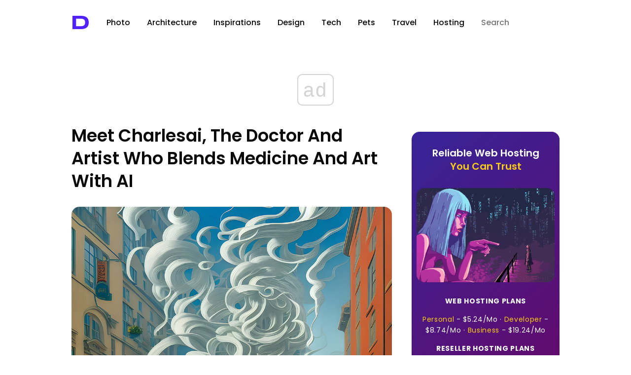

--- FILE ---
content_type: text/html; charset=UTF-8
request_url: https://designyoutrust.com/tag/nft
body_size: 20415
content:
<!DOCTYPE html>
<!--                     
                        ___     
      ,---,           ,--.'|_   
    ,---.'|           |  | :,'  
    |   | :           :  : ' :  
    |   | |     .--,.;__,'  /   
  ,--.__| |   /_ ./||  |   |    
 /   ,'   |, ' , ' ::__,'| :    
.   '  /  /___/ \: |  '  : |__  
'   ; |:  |.  \  ' |  |  | '.'| 
|   | '/  ' \  ;   :  ;  :    ; 
|   :    :|  \  \  ;  |  ,   /  
 \   \  /     :  \  \  ---`-'   
  `----'       \  ' ;           
                `--`            
-->
<html lang="en-US" prefix="og: http://ogp.me/ns# fb: http://ogp.me/ns/fb#">
<head>
<!-- Google Tag Manager -->
<script>(function(w,d,s,l,i){w[l]=w[l]||[];w[l].push({'gtm.start':
new Date().getTime(),event:'gtm.js'});var f=d.getElementsByTagName(s)[0],
j=d.createElement(s),dl=l!='dataLayer'?'&l='+l:'';j.async=true;j.src=
'https://www.googletagmanager.com/gtm.js?id='+i+dl;f.parentNode.insertBefore(j,f);
})(window,document,'script','dataLayer','GTM-5ZMML3');</script>
<!-- End Google Tag Manager -->
<script async src="//cmp.optad360.io/items/0145eb9c-533a-44bb-8f9e-9b7dca3ebb95.min.js"></script> 
  <meta charset="UTF-8" />
  <title>nft &raquo; Design You Trust — Design Daily Since 2007</title>                
<link rel="preconnect" href="https://fonts.googleapis.com">
<link rel="preconnect" href="https://fonts.gstatic.com" crossorigin>
<style id="" media="all">/* latin-ext */
@font-face {
  font-family: 'Syncopate';
  font-style: normal;
  font-weight: 700;
  font-display: swap;
  src: url(/fonts.gstatic.com/s/syncopate/v24/pe0pMIuPIYBCpEV5eFdKvtKqCv5vWVYgV6l-.woff2) format('woff2');
  unicode-range: U+0100-02BA, U+02BD-02C5, U+02C7-02CC, U+02CE-02D7, U+02DD-02FF, U+0304, U+0308, U+0329, U+1D00-1DBF, U+1E00-1E9F, U+1EF2-1EFF, U+2020, U+20A0-20AB, U+20AD-20C0, U+2113, U+2C60-2C7F, U+A720-A7FF;
}
/* latin */
@font-face {
  font-family: 'Syncopate';
  font-style: normal;
  font-weight: 700;
  font-display: swap;
  src: url(/fonts.gstatic.com/s/syncopate/v24/pe0pMIuPIYBCpEV5eFdKvtKqBP5vWVYgVw.woff2) format('woff2');
  unicode-range: U+0000-00FF, U+0131, U+0152-0153, U+02BB-02BC, U+02C6, U+02DA, U+02DC, U+0304, U+0308, U+0329, U+2000-206F, U+20AC, U+2122, U+2191, U+2193, U+2212, U+2215, U+FEFF, U+FFFD;
}
</style>
<style id="" media="all">/* devanagari */
@font-face {
  font-family: 'Poppins';
  font-style: normal;
  font-weight: 300;
  font-display: swap;
  src: url(/fonts.gstatic.com/s/poppins/v24/pxiByp8kv8JHgFVrLDz8Z11lFd2JQEl8qw.woff2) format('woff2');
  unicode-range: U+0900-097F, U+1CD0-1CF9, U+200C-200D, U+20A8, U+20B9, U+20F0, U+25CC, U+A830-A839, U+A8E0-A8FF, U+11B00-11B09;
}
/* latin-ext */
@font-face {
  font-family: 'Poppins';
  font-style: normal;
  font-weight: 300;
  font-display: swap;
  src: url(/fonts.gstatic.com/s/poppins/v24/pxiByp8kv8JHgFVrLDz8Z1JlFd2JQEl8qw.woff2) format('woff2');
  unicode-range: U+0100-02BA, U+02BD-02C5, U+02C7-02CC, U+02CE-02D7, U+02DD-02FF, U+0304, U+0308, U+0329, U+1D00-1DBF, U+1E00-1E9F, U+1EF2-1EFF, U+2020, U+20A0-20AB, U+20AD-20C0, U+2113, U+2C60-2C7F, U+A720-A7FF;
}
/* latin */
@font-face {
  font-family: 'Poppins';
  font-style: normal;
  font-weight: 300;
  font-display: swap;
  src: url(/fonts.gstatic.com/s/poppins/v24/pxiByp8kv8JHgFVrLDz8Z1xlFd2JQEk.woff2) format('woff2');
  unicode-range: U+0000-00FF, U+0131, U+0152-0153, U+02BB-02BC, U+02C6, U+02DA, U+02DC, U+0304, U+0308, U+0329, U+2000-206F, U+20AC, U+2122, U+2191, U+2193, U+2212, U+2215, U+FEFF, U+FFFD;
}
/* devanagari */
@font-face {
  font-family: 'Poppins';
  font-style: normal;
  font-weight: 400;
  font-display: swap;
  src: url(/fonts.gstatic.com/s/poppins/v24/pxiEyp8kv8JHgFVrJJbecnFHGPezSQ.woff2) format('woff2');
  unicode-range: U+0900-097F, U+1CD0-1CF9, U+200C-200D, U+20A8, U+20B9, U+20F0, U+25CC, U+A830-A839, U+A8E0-A8FF, U+11B00-11B09;
}
/* latin-ext */
@font-face {
  font-family: 'Poppins';
  font-style: normal;
  font-weight: 400;
  font-display: swap;
  src: url(/fonts.gstatic.com/s/poppins/v24/pxiEyp8kv8JHgFVrJJnecnFHGPezSQ.woff2) format('woff2');
  unicode-range: U+0100-02BA, U+02BD-02C5, U+02C7-02CC, U+02CE-02D7, U+02DD-02FF, U+0304, U+0308, U+0329, U+1D00-1DBF, U+1E00-1E9F, U+1EF2-1EFF, U+2020, U+20A0-20AB, U+20AD-20C0, U+2113, U+2C60-2C7F, U+A720-A7FF;
}
/* latin */
@font-face {
  font-family: 'Poppins';
  font-style: normal;
  font-weight: 400;
  font-display: swap;
  src: url(/fonts.gstatic.com/s/poppins/v24/pxiEyp8kv8JHgFVrJJfecnFHGPc.woff2) format('woff2');
  unicode-range: U+0000-00FF, U+0131, U+0152-0153, U+02BB-02BC, U+02C6, U+02DA, U+02DC, U+0304, U+0308, U+0329, U+2000-206F, U+20AC, U+2122, U+2191, U+2193, U+2212, U+2215, U+FEFF, U+FFFD;
}
/* devanagari */
@font-face {
  font-family: 'Poppins';
  font-style: normal;
  font-weight: 500;
  font-display: swap;
  src: url(/fonts.gstatic.com/s/poppins/v24/pxiByp8kv8JHgFVrLGT9Z11lFd2JQEl8qw.woff2) format('woff2');
  unicode-range: U+0900-097F, U+1CD0-1CF9, U+200C-200D, U+20A8, U+20B9, U+20F0, U+25CC, U+A830-A839, U+A8E0-A8FF, U+11B00-11B09;
}
/* latin-ext */
@font-face {
  font-family: 'Poppins';
  font-style: normal;
  font-weight: 500;
  font-display: swap;
  src: url(/fonts.gstatic.com/s/poppins/v24/pxiByp8kv8JHgFVrLGT9Z1JlFd2JQEl8qw.woff2) format('woff2');
  unicode-range: U+0100-02BA, U+02BD-02C5, U+02C7-02CC, U+02CE-02D7, U+02DD-02FF, U+0304, U+0308, U+0329, U+1D00-1DBF, U+1E00-1E9F, U+1EF2-1EFF, U+2020, U+20A0-20AB, U+20AD-20C0, U+2113, U+2C60-2C7F, U+A720-A7FF;
}
/* latin */
@font-face {
  font-family: 'Poppins';
  font-style: normal;
  font-weight: 500;
  font-display: swap;
  src: url(/fonts.gstatic.com/s/poppins/v24/pxiByp8kv8JHgFVrLGT9Z1xlFd2JQEk.woff2) format('woff2');
  unicode-range: U+0000-00FF, U+0131, U+0152-0153, U+02BB-02BC, U+02C6, U+02DA, U+02DC, U+0304, U+0308, U+0329, U+2000-206F, U+20AC, U+2122, U+2191, U+2193, U+2212, U+2215, U+FEFF, U+FFFD;
}
/* devanagari */
@font-face {
  font-family: 'Poppins';
  font-style: normal;
  font-weight: 600;
  font-display: swap;
  src: url(/fonts.gstatic.com/s/poppins/v24/pxiByp8kv8JHgFVrLEj6Z11lFd2JQEl8qw.woff2) format('woff2');
  unicode-range: U+0900-097F, U+1CD0-1CF9, U+200C-200D, U+20A8, U+20B9, U+20F0, U+25CC, U+A830-A839, U+A8E0-A8FF, U+11B00-11B09;
}
/* latin-ext */
@font-face {
  font-family: 'Poppins';
  font-style: normal;
  font-weight: 600;
  font-display: swap;
  src: url(/fonts.gstatic.com/s/poppins/v24/pxiByp8kv8JHgFVrLEj6Z1JlFd2JQEl8qw.woff2) format('woff2');
  unicode-range: U+0100-02BA, U+02BD-02C5, U+02C7-02CC, U+02CE-02D7, U+02DD-02FF, U+0304, U+0308, U+0329, U+1D00-1DBF, U+1E00-1E9F, U+1EF2-1EFF, U+2020, U+20A0-20AB, U+20AD-20C0, U+2113, U+2C60-2C7F, U+A720-A7FF;
}
/* latin */
@font-face {
  font-family: 'Poppins';
  font-style: normal;
  font-weight: 600;
  font-display: swap;
  src: url(/fonts.gstatic.com/s/poppins/v24/pxiByp8kv8JHgFVrLEj6Z1xlFd2JQEk.woff2) format('woff2');
  unicode-range: U+0000-00FF, U+0131, U+0152-0153, U+02BB-02BC, U+02C6, U+02DA, U+02DC, U+0304, U+0308, U+0329, U+2000-206F, U+20AC, U+2122, U+2191, U+2193, U+2212, U+2215, U+FEFF, U+FFFD;
}
/* devanagari */
@font-face {
  font-family: 'Poppins';
  font-style: normal;
  font-weight: 700;
  font-display: swap;
  src: url(/fonts.gstatic.com/s/poppins/v24/pxiByp8kv8JHgFVrLCz7Z11lFd2JQEl8qw.woff2) format('woff2');
  unicode-range: U+0900-097F, U+1CD0-1CF9, U+200C-200D, U+20A8, U+20B9, U+20F0, U+25CC, U+A830-A839, U+A8E0-A8FF, U+11B00-11B09;
}
/* latin-ext */
@font-face {
  font-family: 'Poppins';
  font-style: normal;
  font-weight: 700;
  font-display: swap;
  src: url(/fonts.gstatic.com/s/poppins/v24/pxiByp8kv8JHgFVrLCz7Z1JlFd2JQEl8qw.woff2) format('woff2');
  unicode-range: U+0100-02BA, U+02BD-02C5, U+02C7-02CC, U+02CE-02D7, U+02DD-02FF, U+0304, U+0308, U+0329, U+1D00-1DBF, U+1E00-1E9F, U+1EF2-1EFF, U+2020, U+20A0-20AB, U+20AD-20C0, U+2113, U+2C60-2C7F, U+A720-A7FF;
}
/* latin */
@font-face {
  font-family: 'Poppins';
  font-style: normal;
  font-weight: 700;
  font-display: swap;
  src: url(/fonts.gstatic.com/s/poppins/v24/pxiByp8kv8JHgFVrLCz7Z1xlFd2JQEk.woff2) format('woff2');
  unicode-range: U+0000-00FF, U+0131, U+0152-0153, U+02BB-02BC, U+02C6, U+02DA, U+02DC, U+0304, U+0308, U+0329, U+2000-206F, U+20AC, U+2122, U+2191, U+2193, U+2212, U+2215, U+FEFF, U+FFFD;
}
/* devanagari */
@font-face {
  font-family: 'Poppins';
  font-style: normal;
  font-weight: 800;
  font-display: swap;
  src: url(/fonts.gstatic.com/s/poppins/v24/pxiByp8kv8JHgFVrLDD4Z11lFd2JQEl8qw.woff2) format('woff2');
  unicode-range: U+0900-097F, U+1CD0-1CF9, U+200C-200D, U+20A8, U+20B9, U+20F0, U+25CC, U+A830-A839, U+A8E0-A8FF, U+11B00-11B09;
}
/* latin-ext */
@font-face {
  font-family: 'Poppins';
  font-style: normal;
  font-weight: 800;
  font-display: swap;
  src: url(/fonts.gstatic.com/s/poppins/v24/pxiByp8kv8JHgFVrLDD4Z1JlFd2JQEl8qw.woff2) format('woff2');
  unicode-range: U+0100-02BA, U+02BD-02C5, U+02C7-02CC, U+02CE-02D7, U+02DD-02FF, U+0304, U+0308, U+0329, U+1D00-1DBF, U+1E00-1E9F, U+1EF2-1EFF, U+2020, U+20A0-20AB, U+20AD-20C0, U+2113, U+2C60-2C7F, U+A720-A7FF;
}
/* latin */
@font-face {
  font-family: 'Poppins';
  font-style: normal;
  font-weight: 800;
  font-display: swap;
  src: url(/fonts.gstatic.com/s/poppins/v24/pxiByp8kv8JHgFVrLDD4Z1xlFd2JQEk.woff2) format('woff2');
  unicode-range: U+0000-00FF, U+0131, U+0152-0153, U+02BB-02BC, U+02C6, U+02DA, U+02DC, U+0304, U+0308, U+0329, U+2000-206F, U+20AC, U+2122, U+2191, U+2193, U+2212, U+2215, U+FEFF, U+FFFD;
}
/* devanagari */
@font-face {
  font-family: 'Poppins';
  font-style: normal;
  font-weight: 900;
  font-display: swap;
  src: url(/fonts.gstatic.com/s/poppins/v24/pxiByp8kv8JHgFVrLBT5Z11lFd2JQEl8qw.woff2) format('woff2');
  unicode-range: U+0900-097F, U+1CD0-1CF9, U+200C-200D, U+20A8, U+20B9, U+20F0, U+25CC, U+A830-A839, U+A8E0-A8FF, U+11B00-11B09;
}
/* latin-ext */
@font-face {
  font-family: 'Poppins';
  font-style: normal;
  font-weight: 900;
  font-display: swap;
  src: url(/fonts.gstatic.com/s/poppins/v24/pxiByp8kv8JHgFVrLBT5Z1JlFd2JQEl8qw.woff2) format('woff2');
  unicode-range: U+0100-02BA, U+02BD-02C5, U+02C7-02CC, U+02CE-02D7, U+02DD-02FF, U+0304, U+0308, U+0329, U+1D00-1DBF, U+1E00-1E9F, U+1EF2-1EFF, U+2020, U+20A0-20AB, U+20AD-20C0, U+2113, U+2C60-2C7F, U+A720-A7FF;
}
/* latin */
@font-face {
  font-family: 'Poppins';
  font-style: normal;
  font-weight: 900;
  font-display: swap;
  src: url(/fonts.gstatic.com/s/poppins/v24/pxiByp8kv8JHgFVrLBT5Z1xlFd2JQEk.woff2) format('woff2');
  unicode-range: U+0000-00FF, U+0131, U+0152-0153, U+02BB-02BC, U+02C6, U+02DA, U+02DC, U+0304, U+0308, U+0329, U+2000-206F, U+20AC, U+2122, U+2191, U+2193, U+2212, U+2215, U+FEFF, U+FFFD;
}
</style>
  <!-- <meta name="viewport" content="width=device-width, initial-scale=1"> --> <!-- Responsive helper -->
  <meta name="viewport" content="width=device-width, initial-scale=1.0, minimum-scale=1.0, maximum-scale=1.0, user-scalable=yes">

  <meta name="bitly-verification" content="403866cd29c6">
  <meta name="y_key" content="09c2b2ffff868f67">
  <meta name="google-site-verification" content="PDWSnS6iC6P4WKehuCa7QGKL8-jqjO62E_bfnZW4eCA">
  <!-- if page is content page -->    
  
     <link rel="stylesheet" type="text/css" href="https://cdn.jsdelivr.net/npm/cookieconsent@3/build/cookieconsent.min.css" /> 


  



  

<link rel="shortcut icon" href="https://designyoutrust.com/wp-content/themes/dyt-ultimate/favicon.png" />
<link rel="alternate" type="application/rss+xml" title="RSS 2.0" href="https://designyoutrust.com/feed/" />
  <link rel="alternate" type="text/xml" title="RSS .92" href="https://designyoutrust.com/feed/rss/" />
  <link rel="alternate" type="application/atom+xml" title="Atom 0.3" href="https://designyoutrust.com/feed/atom/" />


  

  <div id="fb-root"></div>
<script>(function(d, s, id) {
  var js, fjs = d.getElementsByTagName(s)[0];
  if (d.getElementById(id)) return;
  js = d.createElement(s); js.id = id;
  js.src = "https://connect.facebook.net/en_US/sdk.js#xfbml=1&appId=1521032898120611&version=v2.0";
  fjs.parentNode.insertBefore(js, fjs);
}(document, 'script', 'facebook-jssdk'));</script>


<!-- Global site tag (gtag.js) - Google Analytics -->
<script async src="https://www.googletagmanager.com/gtag/js?id=G-CF3KFB1E3Q"></script>
<script>
  window.dataLayer = window.dataLayer || [];
  function gtag(){dataLayer.push(arguments);}
  gtag('js', new Date());

  gtag('config', 'G-CF3KFB1E3Q');
</script>




<meta name='robots' content='max-image-preview:large' />
<link rel="alternate" type="application/rss+xml" title="Design You Trust — Design Daily Since 2007 &raquo; nft Tag Feed" href="https://designyoutrust.com/tag/nft/feed/" />
		<style>
			.lazyload,
			.lazyloading {
				max-width: 100%;
			}
		</style>
		<style id='wp-img-auto-sizes-contain-inline-css' type='text/css'>
img:is([sizes=auto i],[sizes^="auto," i]){contain-intrinsic-size:3000px 1500px}
/*# sourceURL=wp-img-auto-sizes-contain-inline-css */
</style>
<style id='wp-emoji-styles-inline-css' type='text/css'>

	img.wp-smiley, img.emoji {
		display: inline !important;
		border: none !important;
		box-shadow: none !important;
		height: 1em !important;
		width: 1em !important;
		margin: 0 0.07em !important;
		vertical-align: -0.1em !important;
		background: none !important;
		padding: 0 !important;
	}
/*# sourceURL=wp-emoji-styles-inline-css */
</style>
<style id='wp-block-library-inline-css' type='text/css'>
:root{--wp-block-synced-color:#7a00df;--wp-block-synced-color--rgb:122,0,223;--wp-bound-block-color:var(--wp-block-synced-color);--wp-editor-canvas-background:#ddd;--wp-admin-theme-color:#007cba;--wp-admin-theme-color--rgb:0,124,186;--wp-admin-theme-color-darker-10:#006ba1;--wp-admin-theme-color-darker-10--rgb:0,107,160.5;--wp-admin-theme-color-darker-20:#005a87;--wp-admin-theme-color-darker-20--rgb:0,90,135;--wp-admin-border-width-focus:2px}@media (min-resolution:192dpi){:root{--wp-admin-border-width-focus:1.5px}}.wp-element-button{cursor:pointer}:root .has-very-light-gray-background-color{background-color:#eee}:root .has-very-dark-gray-background-color{background-color:#313131}:root .has-very-light-gray-color{color:#eee}:root .has-very-dark-gray-color{color:#313131}:root .has-vivid-green-cyan-to-vivid-cyan-blue-gradient-background{background:linear-gradient(135deg,#00d084,#0693e3)}:root .has-purple-crush-gradient-background{background:linear-gradient(135deg,#34e2e4,#4721fb 50%,#ab1dfe)}:root .has-hazy-dawn-gradient-background{background:linear-gradient(135deg,#faaca8,#dad0ec)}:root .has-subdued-olive-gradient-background{background:linear-gradient(135deg,#fafae1,#67a671)}:root .has-atomic-cream-gradient-background{background:linear-gradient(135deg,#fdd79a,#004a59)}:root .has-nightshade-gradient-background{background:linear-gradient(135deg,#330968,#31cdcf)}:root .has-midnight-gradient-background{background:linear-gradient(135deg,#020381,#2874fc)}:root{--wp--preset--font-size--normal:16px;--wp--preset--font-size--huge:42px}.has-regular-font-size{font-size:1em}.has-larger-font-size{font-size:2.625em}.has-normal-font-size{font-size:var(--wp--preset--font-size--normal)}.has-huge-font-size{font-size:var(--wp--preset--font-size--huge)}.has-text-align-center{text-align:center}.has-text-align-left{text-align:left}.has-text-align-right{text-align:right}.has-fit-text{white-space:nowrap!important}#end-resizable-editor-section{display:none}.aligncenter{clear:both}.items-justified-left{justify-content:flex-start}.items-justified-center{justify-content:center}.items-justified-right{justify-content:flex-end}.items-justified-space-between{justify-content:space-between}.screen-reader-text{border:0;clip-path:inset(50%);height:1px;margin:-1px;overflow:hidden;padding:0;position:absolute;width:1px;word-wrap:normal!important}.screen-reader-text:focus{background-color:#ddd;clip-path:none;color:#444;display:block;font-size:1em;height:auto;left:5px;line-height:normal;padding:15px 23px 14px;text-decoration:none;top:5px;width:auto;z-index:100000}html :where(.has-border-color){border-style:solid}html :where([style*=border-top-color]){border-top-style:solid}html :where([style*=border-right-color]){border-right-style:solid}html :where([style*=border-bottom-color]){border-bottom-style:solid}html :where([style*=border-left-color]){border-left-style:solid}html :where([style*=border-width]){border-style:solid}html :where([style*=border-top-width]){border-top-style:solid}html :where([style*=border-right-width]){border-right-style:solid}html :where([style*=border-bottom-width]){border-bottom-style:solid}html :where([style*=border-left-width]){border-left-style:solid}html :where(img[class*=wp-image-]){height:auto;max-width:100%}:where(figure){margin:0 0 1em}html :where(.is-position-sticky){--wp-admin--admin-bar--position-offset:var(--wp-admin--admin-bar--height,0px)}@media screen and (max-width:600px){html :where(.is-position-sticky){--wp-admin--admin-bar--position-offset:0px}}

/*# sourceURL=wp-block-library-inline-css */
</style><style id='global-styles-inline-css' type='text/css'>
:root{--wp--preset--aspect-ratio--square: 1;--wp--preset--aspect-ratio--4-3: 4/3;--wp--preset--aspect-ratio--3-4: 3/4;--wp--preset--aspect-ratio--3-2: 3/2;--wp--preset--aspect-ratio--2-3: 2/3;--wp--preset--aspect-ratio--16-9: 16/9;--wp--preset--aspect-ratio--9-16: 9/16;--wp--preset--color--black: #000000;--wp--preset--color--cyan-bluish-gray: #abb8c3;--wp--preset--color--white: #ffffff;--wp--preset--color--pale-pink: #f78da7;--wp--preset--color--vivid-red: #cf2e2e;--wp--preset--color--luminous-vivid-orange: #ff6900;--wp--preset--color--luminous-vivid-amber: #fcb900;--wp--preset--color--light-green-cyan: #7bdcb5;--wp--preset--color--vivid-green-cyan: #00d084;--wp--preset--color--pale-cyan-blue: #8ed1fc;--wp--preset--color--vivid-cyan-blue: #0693e3;--wp--preset--color--vivid-purple: #9b51e0;--wp--preset--gradient--vivid-cyan-blue-to-vivid-purple: linear-gradient(135deg,rgb(6,147,227) 0%,rgb(155,81,224) 100%);--wp--preset--gradient--light-green-cyan-to-vivid-green-cyan: linear-gradient(135deg,rgb(122,220,180) 0%,rgb(0,208,130) 100%);--wp--preset--gradient--luminous-vivid-amber-to-luminous-vivid-orange: linear-gradient(135deg,rgb(252,185,0) 0%,rgb(255,105,0) 100%);--wp--preset--gradient--luminous-vivid-orange-to-vivid-red: linear-gradient(135deg,rgb(255,105,0) 0%,rgb(207,46,46) 100%);--wp--preset--gradient--very-light-gray-to-cyan-bluish-gray: linear-gradient(135deg,rgb(238,238,238) 0%,rgb(169,184,195) 100%);--wp--preset--gradient--cool-to-warm-spectrum: linear-gradient(135deg,rgb(74,234,220) 0%,rgb(151,120,209) 20%,rgb(207,42,186) 40%,rgb(238,44,130) 60%,rgb(251,105,98) 80%,rgb(254,248,76) 100%);--wp--preset--gradient--blush-light-purple: linear-gradient(135deg,rgb(255,206,236) 0%,rgb(152,150,240) 100%);--wp--preset--gradient--blush-bordeaux: linear-gradient(135deg,rgb(254,205,165) 0%,rgb(254,45,45) 50%,rgb(107,0,62) 100%);--wp--preset--gradient--luminous-dusk: linear-gradient(135deg,rgb(255,203,112) 0%,rgb(199,81,192) 50%,rgb(65,88,208) 100%);--wp--preset--gradient--pale-ocean: linear-gradient(135deg,rgb(255,245,203) 0%,rgb(182,227,212) 50%,rgb(51,167,181) 100%);--wp--preset--gradient--electric-grass: linear-gradient(135deg,rgb(202,248,128) 0%,rgb(113,206,126) 100%);--wp--preset--gradient--midnight: linear-gradient(135deg,rgb(2,3,129) 0%,rgb(40,116,252) 100%);--wp--preset--font-size--small: 13px;--wp--preset--font-size--medium: 20px;--wp--preset--font-size--large: 36px;--wp--preset--font-size--x-large: 42px;--wp--preset--spacing--20: 0.44rem;--wp--preset--spacing--30: 0.67rem;--wp--preset--spacing--40: 1rem;--wp--preset--spacing--50: 1.5rem;--wp--preset--spacing--60: 2.25rem;--wp--preset--spacing--70: 3.38rem;--wp--preset--spacing--80: 5.06rem;--wp--preset--shadow--natural: 6px 6px 9px rgba(0, 0, 0, 0.2);--wp--preset--shadow--deep: 12px 12px 50px rgba(0, 0, 0, 0.4);--wp--preset--shadow--sharp: 6px 6px 0px rgba(0, 0, 0, 0.2);--wp--preset--shadow--outlined: 6px 6px 0px -3px rgb(255, 255, 255), 6px 6px rgb(0, 0, 0);--wp--preset--shadow--crisp: 6px 6px 0px rgb(0, 0, 0);}:where(.is-layout-flex){gap: 0.5em;}:where(.is-layout-grid){gap: 0.5em;}body .is-layout-flex{display: flex;}.is-layout-flex{flex-wrap: wrap;align-items: center;}.is-layout-flex > :is(*, div){margin: 0;}body .is-layout-grid{display: grid;}.is-layout-grid > :is(*, div){margin: 0;}:where(.wp-block-columns.is-layout-flex){gap: 2em;}:where(.wp-block-columns.is-layout-grid){gap: 2em;}:where(.wp-block-post-template.is-layout-flex){gap: 1.25em;}:where(.wp-block-post-template.is-layout-grid){gap: 1.25em;}.has-black-color{color: var(--wp--preset--color--black) !important;}.has-cyan-bluish-gray-color{color: var(--wp--preset--color--cyan-bluish-gray) !important;}.has-white-color{color: var(--wp--preset--color--white) !important;}.has-pale-pink-color{color: var(--wp--preset--color--pale-pink) !important;}.has-vivid-red-color{color: var(--wp--preset--color--vivid-red) !important;}.has-luminous-vivid-orange-color{color: var(--wp--preset--color--luminous-vivid-orange) !important;}.has-luminous-vivid-amber-color{color: var(--wp--preset--color--luminous-vivid-amber) !important;}.has-light-green-cyan-color{color: var(--wp--preset--color--light-green-cyan) !important;}.has-vivid-green-cyan-color{color: var(--wp--preset--color--vivid-green-cyan) !important;}.has-pale-cyan-blue-color{color: var(--wp--preset--color--pale-cyan-blue) !important;}.has-vivid-cyan-blue-color{color: var(--wp--preset--color--vivid-cyan-blue) !important;}.has-vivid-purple-color{color: var(--wp--preset--color--vivid-purple) !important;}.has-black-background-color{background-color: var(--wp--preset--color--black) !important;}.has-cyan-bluish-gray-background-color{background-color: var(--wp--preset--color--cyan-bluish-gray) !important;}.has-white-background-color{background-color: var(--wp--preset--color--white) !important;}.has-pale-pink-background-color{background-color: var(--wp--preset--color--pale-pink) !important;}.has-vivid-red-background-color{background-color: var(--wp--preset--color--vivid-red) !important;}.has-luminous-vivid-orange-background-color{background-color: var(--wp--preset--color--luminous-vivid-orange) !important;}.has-luminous-vivid-amber-background-color{background-color: var(--wp--preset--color--luminous-vivid-amber) !important;}.has-light-green-cyan-background-color{background-color: var(--wp--preset--color--light-green-cyan) !important;}.has-vivid-green-cyan-background-color{background-color: var(--wp--preset--color--vivid-green-cyan) !important;}.has-pale-cyan-blue-background-color{background-color: var(--wp--preset--color--pale-cyan-blue) !important;}.has-vivid-cyan-blue-background-color{background-color: var(--wp--preset--color--vivid-cyan-blue) !important;}.has-vivid-purple-background-color{background-color: var(--wp--preset--color--vivid-purple) !important;}.has-black-border-color{border-color: var(--wp--preset--color--black) !important;}.has-cyan-bluish-gray-border-color{border-color: var(--wp--preset--color--cyan-bluish-gray) !important;}.has-white-border-color{border-color: var(--wp--preset--color--white) !important;}.has-pale-pink-border-color{border-color: var(--wp--preset--color--pale-pink) !important;}.has-vivid-red-border-color{border-color: var(--wp--preset--color--vivid-red) !important;}.has-luminous-vivid-orange-border-color{border-color: var(--wp--preset--color--luminous-vivid-orange) !important;}.has-luminous-vivid-amber-border-color{border-color: var(--wp--preset--color--luminous-vivid-amber) !important;}.has-light-green-cyan-border-color{border-color: var(--wp--preset--color--light-green-cyan) !important;}.has-vivid-green-cyan-border-color{border-color: var(--wp--preset--color--vivid-green-cyan) !important;}.has-pale-cyan-blue-border-color{border-color: var(--wp--preset--color--pale-cyan-blue) !important;}.has-vivid-cyan-blue-border-color{border-color: var(--wp--preset--color--vivid-cyan-blue) !important;}.has-vivid-purple-border-color{border-color: var(--wp--preset--color--vivid-purple) !important;}.has-vivid-cyan-blue-to-vivid-purple-gradient-background{background: var(--wp--preset--gradient--vivid-cyan-blue-to-vivid-purple) !important;}.has-light-green-cyan-to-vivid-green-cyan-gradient-background{background: var(--wp--preset--gradient--light-green-cyan-to-vivid-green-cyan) !important;}.has-luminous-vivid-amber-to-luminous-vivid-orange-gradient-background{background: var(--wp--preset--gradient--luminous-vivid-amber-to-luminous-vivid-orange) !important;}.has-luminous-vivid-orange-to-vivid-red-gradient-background{background: var(--wp--preset--gradient--luminous-vivid-orange-to-vivid-red) !important;}.has-very-light-gray-to-cyan-bluish-gray-gradient-background{background: var(--wp--preset--gradient--very-light-gray-to-cyan-bluish-gray) !important;}.has-cool-to-warm-spectrum-gradient-background{background: var(--wp--preset--gradient--cool-to-warm-spectrum) !important;}.has-blush-light-purple-gradient-background{background: var(--wp--preset--gradient--blush-light-purple) !important;}.has-blush-bordeaux-gradient-background{background: var(--wp--preset--gradient--blush-bordeaux) !important;}.has-luminous-dusk-gradient-background{background: var(--wp--preset--gradient--luminous-dusk) !important;}.has-pale-ocean-gradient-background{background: var(--wp--preset--gradient--pale-ocean) !important;}.has-electric-grass-gradient-background{background: var(--wp--preset--gradient--electric-grass) !important;}.has-midnight-gradient-background{background: var(--wp--preset--gradient--midnight) !important;}.has-small-font-size{font-size: var(--wp--preset--font-size--small) !important;}.has-medium-font-size{font-size: var(--wp--preset--font-size--medium) !important;}.has-large-font-size{font-size: var(--wp--preset--font-size--large) !important;}.has-x-large-font-size{font-size: var(--wp--preset--font-size--x-large) !important;}
/*# sourceURL=global-styles-inline-css */
</style>

<style id='classic-theme-styles-inline-css' type='text/css'>
/*! This file is auto-generated */
.wp-block-button__link{color:#fff;background-color:#32373c;border-radius:9999px;box-shadow:none;text-decoration:none;padding:calc(.667em + 2px) calc(1.333em + 2px);font-size:1.125em}.wp-block-file__button{background:#32373c;color:#fff;text-decoration:none}
/*# sourceURL=/wp-includes/css/classic-themes.min.css */
</style>
<link rel='stylesheet' id='dashicons-css' href='https://designyoutrust.com/wp-includes/css/dashicons.min.css' type='text/css' media='all' />
<link rel='stylesheet' id='admin-bar-css' href='https://designyoutrust.com/wp-includes/css/admin-bar.min.css' type='text/css' media='all' />
<style id='admin-bar-inline-css' type='text/css'>

    /* Hide CanvasJS credits for P404 charts specifically */
    #p404RedirectChart .canvasjs-chart-credit {
        display: none !important;
    }
    
    #p404RedirectChart canvas {
        border-radius: 6px;
    }

    .p404-redirect-adminbar-weekly-title {
        font-weight: bold;
        font-size: 14px;
        color: #fff;
        margin-bottom: 6px;
    }

    #wpadminbar #wp-admin-bar-p404_free_top_button .ab-icon:before {
        content: "\f103";
        color: #dc3545;
        top: 3px;
    }
    
    #wp-admin-bar-p404_free_top_button .ab-item {
        min-width: 80px !important;
        padding: 0px !important;
    }
    
    /* Ensure proper positioning and z-index for P404 dropdown */
    .p404-redirect-adminbar-dropdown-wrap { 
        min-width: 0; 
        padding: 0;
        position: static !important;
    }
    
    #wpadminbar #wp-admin-bar-p404_free_top_button_dropdown {
        position: static !important;
    }
    
    #wpadminbar #wp-admin-bar-p404_free_top_button_dropdown .ab-item {
        padding: 0 !important;
        margin: 0 !important;
    }
    
    .p404-redirect-dropdown-container {
        min-width: 340px;
        padding: 18px 18px 12px 18px;
        background: #23282d !important;
        color: #fff;
        border-radius: 12px;
        box-shadow: 0 8px 32px rgba(0,0,0,0.25);
        margin-top: 10px;
        position: relative !important;
        z-index: 999999 !important;
        display: block !important;
        border: 1px solid #444;
    }
    
    /* Ensure P404 dropdown appears on hover */
    #wpadminbar #wp-admin-bar-p404_free_top_button .p404-redirect-dropdown-container { 
        display: none !important;
    }
    
    #wpadminbar #wp-admin-bar-p404_free_top_button:hover .p404-redirect-dropdown-container { 
        display: block !important;
    }
    
    #wpadminbar #wp-admin-bar-p404_free_top_button:hover #wp-admin-bar-p404_free_top_button_dropdown .p404-redirect-dropdown-container {
        display: block !important;
    }
    
    .p404-redirect-card {
        background: #2c3338;
        border-radius: 8px;
        padding: 18px 18px 12px 18px;
        box-shadow: 0 2px 8px rgba(0,0,0,0.07);
        display: flex;
        flex-direction: column;
        align-items: flex-start;
        border: 1px solid #444;
    }
    
    .p404-redirect-btn {
        display: inline-block;
        background: #dc3545;
        color: #fff !important;
        font-weight: bold;
        padding: 5px 22px;
        border-radius: 8px;
        text-decoration: none;
        font-size: 17px;
        transition: background 0.2s, box-shadow 0.2s;
        margin-top: 8px;
        box-shadow: 0 2px 8px rgba(220,53,69,0.15);
        text-align: center;
        line-height: 1.6;
    }
    
    .p404-redirect-btn:hover {
        background: #c82333;
        color: #fff !important;
        box-shadow: 0 4px 16px rgba(220,53,69,0.25);
    }
    
    /* Prevent conflicts with other admin bar dropdowns */
    #wpadminbar .ab-top-menu > li:hover > .ab-item,
    #wpadminbar .ab-top-menu > li.hover > .ab-item {
        z-index: auto;
    }
    
    #wpadminbar #wp-admin-bar-p404_free_top_button:hover > .ab-item {
        z-index: 999998 !important;
    }
    
/*# sourceURL=admin-bar-inline-css */
</style>
<link rel='stylesheet' id='main-style-css' href='https://designyoutrust.com/wp-content/themes/dyt-ultimate/style.css' type='text/css' media='all' />
<link rel='stylesheet' id='jkmegamenu-css-css' href='https://designyoutrust.com/wp-content/themes/dyt-ultimate/css/jkmegamenu.css' type='text/css' media='all' />
<link rel='stylesheet' id='slidebars-css-css' href='https://designyoutrust.com/wp-content/themes/dyt-ultimate/css/slidebars.min.css' type='text/css' media='all' />
<link rel='stylesheet' id='taxopress-frontend-css-css' href='https://designyoutrust.com/wp-content/plugins/taxopress-pro/assets/frontend/css/frontend.css' type='text/css' media='all' />
<script type="text/javascript" src="https://designyoutrust.com/wp-content/plugins/related-posts-thumbnails/assets/js/front.min.js" id="rpt_front_style-js"></script>
<script type="text/javascript" src="https://designyoutrust.com/wp-includes/js/jquery/jquery.min.js" id="jquery-core-js"></script>
<script type="text/javascript" src="https://designyoutrust.com/wp-includes/js/jquery/jquery-migrate.min.js" id="jquery-migrate-js"></script>
<script type="text/javascript" src="https://designyoutrust.com/wp-content/plugins/related-posts-thumbnails/assets/js/lazy-load.js" id="rpt-lazy-load-js"></script>
<script type="text/javascript" src="https://designyoutrust.com/wp-content/plugins/taxopress-pro/assets/frontend/js/frontend.js" id="taxopress-frontend-js-js"></script>
<link rel="https://api.w.org/" href="https://designyoutrust.com/wp-json/" /><link rel="alternate" title="JSON" type="application/json" href="https://designyoutrust.com/wp-json/wp/v2/tags/90105" /><link rel="EditURI" type="application/rsd+xml" title="RSD" href="https://designyoutrust.com/xmlrpc.php?rsd" />
        <style>
            #related_posts_thumbnails li {
                border-right: 1px solid #ffffff;
                background-color: #FFFFFF            }

            #related_posts_thumbnails li:hover {
                background-color: #ffffff;
            }

            .relpost_content {
                font-size: 16px;
                color: #333333;
            }

            .relpost-block-single {
                background-color: #FFFFFF;
                border-right: 1px solid #ffffff;
                border-left: 1px solid #ffffff;
                margin-right: -1px;
            }

            .relpost-block-single:hover {
                background-color: #ffffff;
            }
        </style>

        		<script>
			document.documentElement.className = document.documentElement.className.replace('no-js', 'js');
		</script>
				<style>
			.no-js img.lazyload {
				display: none;
			}

			figure.wp-block-image img.lazyloading {
				min-width: 150px;
			}

			.lazyload,
			.lazyloading {
				--smush-placeholder-width: 100px;
				--smush-placeholder-aspect-ratio: 1/1;
				width: var(--smush-image-width, var(--smush-placeholder-width)) !important;
				aspect-ratio: var(--smush-image-aspect-ratio, var(--smush-placeholder-aspect-ratio)) !important;
			}

						.lazyload, .lazyloading {
				opacity: 0;
			}

			.lazyloaded {
				opacity: 1;
				transition: opacity 300ms;
				transition-delay: 0ms;
			}

					</style>
		<link rel="canonical" href="https://designyoutrust.com/lena-manakai1/" />

<link rel="icon" href="https://designyoutrust.com/wp-content/uploads/2024/04/cropped-favicon-32x32.png" sizes="32x32" />
<link rel="icon" href="https://designyoutrust.com/wp-content/uploads/2024/04/cropped-favicon-192x192.png" sizes="192x192" />
<link rel="apple-touch-icon" href="https://designyoutrust.com/wp-content/uploads/2024/04/cropped-favicon-180x180.png" />
<meta name="msapplication-TileImage" content="https://designyoutrust.com/wp-content/uploads/2024/04/cropped-favicon-270x270.png" />

<!-- START - Open Graph and Twitter Card Tags 3.3.7 -->
 <!-- Facebook Open Graph -->
  <meta property="og:locale" content="en_US"/>
  <meta property="og:site_name" content="Design You Trust — Design Daily Since 2007"/>
  <meta property="og:title" content="nft"/>
  <meta property="og:url" content="https://designyoutrust.com/tag/nft/"/>
  <meta property="og:type" content="article"/>
  <meta property="og:description" content="nft"/>
  <meta property="article:publisher" content="https://www.facebook.com/designyoutrust"/>
  <meta property="fb:app_id" content="395446207163064"/>
  <meta property="fb:admins" content="689792080"/>
 <!-- Google+ / Schema.org -->
  <meta itemprop="name" content="nft"/>
  <meta itemprop="headline" content="nft"/>
  <meta itemprop="description" content="nft"/>
  <link rel="publisher" href="https://plus.google.com/+Designyoutrust"/>
  <!--<meta itemprop="publisher" content="Design You Trust — Design Daily Since 2007"/>--> <!-- To solve: The attribute publisher.itemtype has an invalid value -->
 <!-- Twitter Cards -->
  <meta name="twitter:title" content="nft"/>
  <meta name="twitter:url" content="https://designyoutrust.com/tag/nft/"/>
  <meta name="twitter:description" content="nft"/>
  <meta name="twitter:card" content="summary_large_image"/>
  <meta name="twitter:site" content="@designyoutrust"/>
 <!-- SEO -->
  <link rel="canonical" href="https://designyoutrust.com/tag/nft/"/>
  <meta name="description" content="nft"/>
  <meta name="publisher" content="Design You Trust — Design Daily Since 2007"/>
 <!-- Misc. tags -->
 <!-- is_tag -->
<!-- END - Open Graph and Twitter Card Tags 3.3.7 -->
	
</head>
<body data-rsssl=1 class="archive tag tag-nft tag-90105 wp-embed-responsive wp-theme-dyt-ultimate">

<script async src="//get.optad360.io/sf/838f0468-a6e5-11e8-b0b0-06048607e8f8/plugin.min.js"></script>



  <div id="fb-root"></div>

   

    <!-- Mobile Ads Start (insert your div inside this div) --> 
    <div id="dyt-mobads">  
      <!-- Replace this with your mobile ads div -->
    </div>
    <!-- Mobile Ads End here -->
  
    <!-- End dyt-topbar-wrap -->
 <div id="dyt-topbar-wrap">   
  <div id="dyt-navigation-wrap">  
      <div id="dyt-navigation">    
        <div id="dyt-header">      
          
          <div id="dyt-topmenu2" class="dyt-nav-item">        
            <!--Mega Menu Anchor-->   
        <a href="#" title="Slidebar Left" class="sb-toggle-left" style="font-size:30px; font-family:Poppins, sans-serif;font-weight:500!important;color:#111;">&#8801;</a>   
       
                  
           <div id="dyt-topmenu2" class="dyt-nav-item-logo2">  
              <div id="dyt-logo3" class="dyt-nav-item-logo2">        
             <a style="font-family: 'Syncopate',sans-serif;font-size:40px;color:#5122ff;" href="https://designyoutrust.com">D</a>     
          </div>     
         
          <div id="dyt-logo2" class="dyt-nav-item2"><a href="https://designyoutrust.com/category/Photography/">Photo</a>
		  </div>
		   <div id="dyt-logo2" class="dyt-nav-item2"><a href="https://designyoutrust.com/category/Architecture/">Architecture</a>
		  </div>
		  <div id="dyt-logo2" class="dyt-nav-item2"> <a href="https://designyoutrust.com/category/Inspirations/">Inspirations</a>
		  </div>
		    <div id="dyt-logo2" class="dyt-nav-item2"><a href="https://designyoutrust.com/category/Design/">Design</a>
		  </div>
		   <div id="dyt-logo2" class="dyt-nav-item2"><a href="https://designyoutrust.com/category/Technology/">Tech</a>
		  </div>
		   <div id="dyt-logo2" class="dyt-nav-item2"><a href="https://designyoutrust.com/category/Animals/">Pets</a>
		  </div>
				  <div id="dyt-logo2" class="dyt-nav-item2"> <a href="https://designyoutrust.com/category/Travel/">Travel</a>
		  </div>
		    <div id="dyt-logo2" class="dyt-nav-item2"> <a href="https://www.webhostingbuzz.com/">Hosting</a></div>
				 
				

                 <div id="dyt-logo2" class="dyt-nav-item2"><div id="dyt-searchform">   
              <form method="get" action="https://designyoutrust.com/" id="search">      
                <input name="s" type="text" size="30"  id="search" placeholder="Search">    
              </form> 
            </div>
		  </div>
			
		  </div> 	
			  </div></div>
          </div>         
        </div>  
      </div>
	
    </div>
  <div style="height:40px;"></div>
	<div id="sb-site"><!-- Slidebars -->
	
     <div id="table-wrap"> 
  <div id="topad">
    
  </div></div>

    <div id="content" class="content-bg">
    <div id="left">
       

      <div class="post-1130110 post type-post status-publish format-standard has-post-thumbnail hentry category-Inspirations tag-ai tag-charlesai tag-midjourney tag-nft tag-stable-diffusion" id="post-1130110 ">
 
      
 <h1 id="post-1130110" class="index"><a href="https://designyoutrust.com/2023/08/meet-charlesai-the-doctor-and-artist-who-blends-medicine-and-art-with-ai/">Meet Charlesai, The Doctor and Artist Who Blends Medicine and Art with AI</a></h1>

         
        <div style="height:15px;"></div>
	

        <div style="clear:both;"></div>
        <div class="mainpost">
          <p><a href="https://designyoutrust.com/2023/08/meet-charlesai-the-doctor-and-artist-who-blends-medicine-and-art-with-ai/" title="Meet Charlesai, The Doctor and Artist Who Blends Medicine and Art with AI"><img fetchpriority="high" decoding="async" src="https://designyoutrust.com/wp-content/uploads/2023/08/00-3.jpg" alt="00" width="990" height="825" class="alignnone size-full wp-image-1130112" srcset="https://designyoutrust.com/wp-content/uploads/2023/08/00-3.jpg 990w, https://designyoutrust.com/wp-content/uploads/2023/08/00-3-650x542.jpg 650w, https://designyoutrust.com/wp-content/uploads/2023/08/00-3-768x640.jpg 768w" sizes="(max-width: 990px) 100vw, 990px" /></a></p>
<p>From saving lives to creating art, Charlesai is a French doctor and NFT artist who embarked on a journey of AI art in 2021. What began as a way to deal with the stress of working in a pandemic, soon became a passion and a mission. <a href="https://designyoutrust.com/2023/08/meet-charlesai-the-doctor-and-artist-who-blends-medicine-and-art-with-ai/" class="more-link"> Continue reading &raquo;</a></p>
  
          
    <div style="height:10px;"></div>
          
        </div>

      </div>

          
   

 
           

  
        

      <div class="post-1116054 post type-post status-publish format-standard has-post-thumbnail hentry category-Inspirations tag-3d tag-future tag-nft tag-noirchen tag-portraits tag-religion tag-sci-fi" id="post-1116054 ">
 
      
 <h1 id="post-1116054" class="index"><a href="https://designyoutrust.com/2023/03/digital-believers-a-digital-project-about-the-conflict-between-the-real-and-the-virtual-world/">Digital Believers: A Digital Project About the Conflict Between the Real and The Virtual World</a></h1>

         
        <div style="height:15px;"></div>
	

        <div style="clear:both;"></div>
        <div class="mainpost">
          <p><a href="https://designyoutrust.com/2023/03/digital-believers-a-digital-project-about-the-conflict-between-the-real-and-the-virtual-world/" title="Digital Believers: A Digital Project About the Conflict Between the Real and The Virtual World"><img decoding="async" data-src="https://designyoutrust.com/wp-content/uploads/2023/03/0-5.jpg" alt="0" width="990" height="990" class="alignnone size-full wp-image-1116056 lazyload" data-srcset="https://designyoutrust.com/wp-content/uploads/2023/03/0-5.jpg 990w, https://designyoutrust.com/wp-content/uploads/2023/03/0-5-650x650.jpg 650w, https://designyoutrust.com/wp-content/uploads/2023/03/0-5-768x768.jpg 768w" data-sizes="(max-width: 990px) 100vw, 990px" src="[data-uri]" style="--smush-placeholder-width: 990px; --smush-placeholder-aspect-ratio: 990/990;" /></a></p>
<p>This is a series of works by Chinese artist NoirChen about the ardent supporters of digital technology that will emerge as a result of the conflict between the real world and the virtual. <a href="https://designyoutrust.com/2023/03/digital-believers-a-digital-project-about-the-conflict-between-the-real-and-the-virtual-world/" class="more-link"> Continue reading &raquo;</a></p>
  
          
    <div style="height:10px;"></div>
          
        </div>

      </div>

          
            

  
        

      <div class="post-1110189 post type-post status-publish format-standard has-post-thumbnail hentry category-Inspirations tag-3d tag-abstract tag-mike-campau tag-nft tag-organic tag-shapes" id="post-1110189 ">
 
      
 <h1 id="post-1110189" class="index"><a href="https://designyoutrust.com/2022/12/ghost-of-zoe-a-unique-3d-organic-project-by-mike-campau/">Ghost of ZOË: A Unique 3D Organic Project by Mike Campau</a></h1>

         
        <div style="height:15px;"></div>
	

        <div style="clear:both;"></div>
        <div class="mainpost">
          <p><a href="https://designyoutrust.com/2022/12/ghost-of-zoe-a-unique-3d-organic-project-by-mike-campau/" title="Ghost of ZOË: A Unique 3D Organic Project by Mike Campau"><img decoding="async" data-src="https://designyoutrust.com/wp-content/uploads/2022/12/0-20.jpg" alt="0" width="990" height="866" class="alignnone size-full wp-image-1110191 lazyload" data-srcset="https://designyoutrust.com/wp-content/uploads/2022/12/0-20.jpg 990w, https://designyoutrust.com/wp-content/uploads/2022/12/0-20-650x569.jpg 650w, https://designyoutrust.com/wp-content/uploads/2022/12/0-20-768x672.jpg 768w" data-sizes="(max-width: 990px) 100vw, 990px" src="[data-uri]" style="--smush-placeholder-width: 990px; --smush-placeholder-aspect-ratio: 990/866;" /></a></p>
<p>Mike Campau has released a new 3D project and NFT called Ghost of ZOË, which is a continuation of the original ZOË project.  <a href="https://designyoutrust.com/2022/12/ghost-of-zoe-a-unique-3d-organic-project-by-mike-campau/" class="more-link"> Continue reading &raquo;</a></p>
  
          
    <div style="height:10px;"></div>
          
        </div>

      </div>

          
            

  
        

      <div class="post-1107979 post type-post status-publish format-standard has-post-thumbnail hentry category-Inspirations tag-3d tag-abandoned tag-dust tag-fabian-oberhammer tag-nft tag-supercars" id="post-1107979 ">
 
      
 <h1 id="post-1107979" class="index"><a href="https://designyoutrust.com/2022/11/multimillion-dollar-supercars-abandoned-in-sobering-renders/">Multimillion-Dollar Supercars Abandoned in Sobering Renders</a></h1>

         
        <div style="height:15px;"></div>
	

        <div style="clear:both;"></div>
        <div class="mainpost">
          <p><a href="https://designyoutrust.com/2022/11/multimillion-dollar-supercars-abandoned-in-sobering-renders/" title="Multimillion-Dollar Supercars Abandoned in Sobering Renders"><img decoding="async" data-src="https://designyoutrust.com/wp-content/uploads/2022/11/0-32-990x1238.jpg" alt="0" width="990" height="1238" class="alignnone size-large wp-image-1107981 lazyload" data-srcset="https://designyoutrust.com/wp-content/uploads/2022/11/0-32-990x1238.jpg 990w, https://designyoutrust.com/wp-content/uploads/2022/11/0-32-650x813.jpg 650w, https://designyoutrust.com/wp-content/uploads/2022/11/0-32-768x961.jpg 768w, https://designyoutrust.com/wp-content/uploads/2022/11/0-32.jpg 1080w" data-sizes="(max-width: 990px) 100vw, 990px" src="[data-uri]" style="--smush-placeholder-width: 990px; --smush-placeholder-aspect-ratio: 990/1238;" /></a></p>
<p>Never thought you’d see a Bugatti or Pagani left to rust? Neither did we. But that’s exactly what this set of sobering images shows. <a href="https://designyoutrust.com/2022/11/multimillion-dollar-supercars-abandoned-in-sobering-renders/" class="more-link"> Continue reading &raquo;</a></p>
  
          
    <div style="height:10px;"></div>
          
        </div>

      </div>

          
            

  
        

      <div class="post-1106465 post type-post status-publish format-standard has-post-thumbnail hentry category-Inspirations tag-bugs tag-modern tag-nft tag-plush tag-vakho-jappari" id="post-1106465 ">
 
      
 <h1 id="post-1106465" class="index"><a href="https://designyoutrust.com/2022/11/jappari-bugs-limited-and-handmade-nft-series-of-plush-insects-designed-by-vakho-jappari/">Jappari Bugs: Limited and Handmade NFT Series of Plush Insects Designed by Vakho Jappari</a></h1>

         
        <div style="height:15px;"></div>
	

        <div style="clear:both;"></div>
        <div class="mainpost">
          <p><a href="https://designyoutrust.com/2022/11/jappari-bugs-limited-and-handmade-nft-series-of-plush-insects-designed-by-vakho-jappari/" title="Jappari Bugs: Limited and Handmade NFT Series of Plush Insects Designed by Vakho Jappari"><img decoding="async" data-src="https://designyoutrust.com/wp-content/uploads/2022/11/00-1.jpg" alt="00" width="990" height="990" class="alignnone size-full wp-image-1106467 lazyload" data-srcset="https://designyoutrust.com/wp-content/uploads/2022/11/00-1.jpg 990w, https://designyoutrust.com/wp-content/uploads/2022/11/00-1-650x650.jpg 650w, https://designyoutrust.com/wp-content/uploads/2022/11/00-1-768x768.jpg 768w" data-sizes="(max-width: 990px) 100vw, 990px" src="[data-uri]" style="--smush-placeholder-width: 990px; --smush-placeholder-aspect-ratio: 990/990;" /></a></p>
<p>Each artwork features a one-of-a-kind beetle which has a unique story, differentiated by diverse colors, bodies, and patterns &#8211; some traits are much rarer than others. <a href="https://designyoutrust.com/2022/11/jappari-bugs-limited-and-handmade-nft-series-of-plush-insects-designed-by-vakho-jappari/" class="more-link"> Continue reading &raquo;</a></p>
  
          
    <div style="height:10px;"></div>
          
        </div>

      </div>

          
            

  
        

      <div class="post-1102542 post type-post status-publish format-standard has-post-thumbnail hentry category-Inspirations tag-3d tag-creatiflux tag-cyberpunk tag-nft tag-sci-fi" id="post-1102542 ">
 
      
 <h1 id="post-1102542" class="index"><a href="https://designyoutrust.com/2022/09/mom-i-had-a-nightmare-the-suerb-3d-cyberpunk-artworks-of-creatiflux/">Mom I Had a Nightmare: The Suerb 3D Cyberpunk Artworks of Creatiflux</a></h1>

         
        <div style="height:15px;"></div>
	

        <div style="clear:both;"></div>
        <div class="mainpost">
          <p><a href="https://designyoutrust.com/2022/09/mom-i-had-a-nightmare-the-suerb-3d-cyberpunk-artworks-of-creatiflux/" title="Mom I Had a Nightmare: The Suerb 3D Cyberpunk Artworks of Creatiflux"><img decoding="async" data-src="https://designyoutrust.com/wp-content/uploads/2022/09/0-16-990x1239.jpg" alt="0" width="990" height="1239" class="alignnone size-large wp-image-1102544 lazyload" data-srcset="https://designyoutrust.com/wp-content/uploads/2022/09/0-16-990x1239.jpg 990w, https://designyoutrust.com/wp-content/uploads/2022/09/0-16-650x814.jpg 650w, https://designyoutrust.com/wp-content/uploads/2022/09/0-16-768x961.jpg 768w, https://designyoutrust.com/wp-content/uploads/2022/09/0-16.jpg 1080w" data-sizes="(max-width: 990px) 100vw, 990px" src="[data-uri]" style="--smush-placeholder-width: 990px; --smush-placeholder-aspect-ratio: 990/1239;" /></a></p>
<p>Creatiflux Is an Art Director/Digital Artist. Who enjoys creating visually lush images with a focus on storytelling, high attention to details and captivating lights.   <a href="https://designyoutrust.com/2022/09/mom-i-had-a-nightmare-the-suerb-3d-cyberpunk-artworks-of-creatiflux/" class="more-link"> Continue reading &raquo;</a></p>
  
          
    <div style="height:10px;"></div>
          
        </div>

      </div>

          
            

  
        

      <div class="post-1101762 post type-post status-publish format-standard has-post-thumbnail hentry category-Inspirations tag-3d tag-experimental tag-modern tag-nft tag-solwhi-park" id="post-1101762 ">
 
      
 <h1 id="post-1101762" class="index"><a href="https://designyoutrust.com/2022/09/the-superb-experimental-creative-digital-artworks-of-solwhi-park/">The Superb Experimental &#038; Creative Digital Artworks of Solwhi Park</a></h1>

         
        <div style="height:15px;"></div>
	

        <div style="clear:both;"></div>
        <div class="mainpost">
          <p><a href="https://designyoutrust.com/2022/09/the-superb-experimental-creative-digital-artworks-of-solwhi-park/" title="The Superb Experimental &#038; Creative Digital Artworks of Solwhi Park"><img decoding="async" data-src="https://designyoutrust.com/wp-content/uploads/2022/09/0-4-990x1222.jpg" alt="0" width="990" height="1222" class="alignnone size-large wp-image-1101764 lazyload" data-srcset="https://designyoutrust.com/wp-content/uploads/2022/09/0-4-990x1222.jpg 990w, https://designyoutrust.com/wp-content/uploads/2022/09/0-4-650x802.jpg 650w, https://designyoutrust.com/wp-content/uploads/2022/09/0-4-768x948.jpg 768w, https://designyoutrust.com/wp-content/uploads/2022/09/0-4.jpg 1080w" data-sizes="(max-width: 990px) 100vw, 990px" src="[data-uri]" style="--smush-placeholder-width: 990px; --smush-placeholder-aspect-ratio: 990/1222;" /></a></p>
<p>Intense, bold, colorful, and full of glitches. Those are some of the words we can use to describe the visually-striking work of Sol Whi Park, known online as Visualocto, an experimental and self-taught South Korean designer whose work keeps stopping whoever stumbles upon it through social media. <a href="https://designyoutrust.com/2022/09/the-superb-experimental-creative-digital-artworks-of-solwhi-park/" class="more-link"> Continue reading &raquo;</a></p>
  
          
    <div style="height:10px;"></div>
          
        </div>

      </div>

          
            

  
        

      <div class="post-1100312 post type-post status-publish format-standard has-post-thumbnail hentry category-inspirations tag-bubbles tag-humor tag-nft tag-speech tag-tang-yau-hoong" id="post-1100312 ">
 
      
 <h1 id="post-1100312" class="index"><a href="https://designyoutrust.com/2022/08/illustrations-that-prove-speech-bubbles-can-tell-their-stories-without-words/">Illustrations That Prove Speech Bubbles Can Tell Their Stories Without Words</a></h1>

         
        <div style="height:15px;"></div>
	

        <div style="clear:both;"></div>
        <div class="mainpost">
          <p><strong>Long Story Short</strong><br />
<a href="https://designyoutrust.com/2022/08/illustrations-that-prove-speech-bubbles-can-tell-their-stories-without-words/" title="Illustrations That Prove Speech Bubbles Can Tell Their Stories Without Words"><img decoding="async" data-src="https://designyoutrust.com/wp-content/uploads/2022/08/1-17.jpg" alt="1" width="880" height="880" class="alignnone size-full wp-image-1100314 lazyload" data-srcset="https://designyoutrust.com/wp-content/uploads/2022/08/1-17.jpg 880w, https://designyoutrust.com/wp-content/uploads/2022/08/1-17-650x650.jpg 650w, https://designyoutrust.com/wp-content/uploads/2022/08/1-17-768x768.jpg 768w" data-sizes="(max-width: 880px) 100vw, 880px" src="[data-uri]" style="--smush-placeholder-width: 880px; --smush-placeholder-aspect-ratio: 880/880;" /></a></p>
<p>Tang Yau Hoong is an artist, illustrator, graphic designer based in Kuala Lumpur, Malaysia. With a passion for creative thinking, he creates art that is conceptual, surreal and fun in a simplistic and unique way. Since 2007, he works with various clients globally in advertising, editorial, branding, corporate, marketing, and many other design projects. When he is not doing commercial work he enjoys making art and immerses himself in his personal projects. <a href="https://designyoutrust.com/2022/08/illustrations-that-prove-speech-bubbles-can-tell-their-stories-without-words/" class="more-link"> Continue reading &raquo;</a></p>
  
          
    <div style="height:10px;"></div>
          
        </div>

      </div>

          
            

  
        

      <div class="post-1099272 post type-post status-publish format-standard has-post-thumbnail hentry category-inspirations tag-nft tag-photomanipulations tag-ronald-ong tag-surreral" id="post-1099272 ">
 
      
 <h1 id="post-1099272" class="index"><a href="https://designyoutrust.com/2022/08/digital-artist-creates-superb-surreal-photo-mash-ups/">Digital Artist Creates Superb Surreal Photo Mash-Ups</a></h1>

         
        <div style="height:15px;"></div>
	

        <div style="clear:both;"></div>
        <div class="mainpost">
          <p><a href="https://designyoutrust.com/2022/08/digital-artist-creates-superb-surreal-photo-mash-ups/" title="Digital Artist Creates Superb Surreal Photo Mash-Ups"><img decoding="async" data-src="https://designyoutrust.com/wp-content/uploads/2022/08/0-990x1228.jpg" alt="0" width="990" height="1228" class="alignnone size-large wp-image-1099274 lazyload" data-srcset="https://designyoutrust.com/wp-content/uploads/2022/08/0-990x1228.jpg 990w, https://designyoutrust.com/wp-content/uploads/2022/08/0-650x806.jpg 650w, https://designyoutrust.com/wp-content/uploads/2022/08/0-768x953.jpg 768w, https://designyoutrust.com/wp-content/uploads/2022/08/0.jpg 1080w" data-sizes="(max-width: 990px) 100vw, 990px" src="[data-uri]" style="--smush-placeholder-width: 990px; --smush-placeholder-aspect-ratio: 990/1228;" /></a></p>
<p>Digital artist Ronald Ong (previously <a href="https://designyoutrust.com/2017/09/dreaming-a-dream-the-surreal-digital-compositions-of-a-19-year-old-creative/">featured</a>) creates surreal photo mash-ups merge animals with food. You can find 20 of his best work from this gallery such as Zebra mixed with a Oreo cookies, Fox with a loaf of bread and many more examples. <a href="https://designyoutrust.com/2022/08/digital-artist-creates-superb-surreal-photo-mash-ups/" class="more-link"> Continue reading &raquo;</a></p>
  
          
    <div style="height:10px;"></div>
          
        </div>

      </div>

          
            

  
        

      <div class="post-1097969 post type-post status-publish format-standard has-post-thumbnail hentry category-Inspirations tag-3d tag-digital tag-eniosta tag-landscapes tag-nft tag-surreal" id="post-1097969 ">
 
      
 <h1 id="post-1097969" class="index"><a href="https://designyoutrust.com/2022/07/3d-artist-creates-atmospheric-and-dreamy-digital-landscapes/">3D Artist Creates Atmospheric and Dreamy Digital Landscapes</a></h1>

         
        <div style="height:15px;"></div>
	

        <div style="clear:both;"></div>
        <div class="mainpost">
          <p><a href="https://designyoutrust.com/2022/07/3d-artist-creates-atmospheric-and-dreamy-digital-landscapes/" title="3D Artist Creates Atmospheric and Dreamy Digital Landscapes"><img decoding="async" data-src="https://designyoutrust.com/wp-content/uploads/2022/07/0-36-990x990.jpg" alt="0" width="990" height="990" class="alignnone size-large wp-image-1097971 lazyload" data-srcset="https://designyoutrust.com/wp-content/uploads/2022/07/0-36-990x990.jpg 990w, https://designyoutrust.com/wp-content/uploads/2022/07/0-36-650x650.jpg 650w, https://designyoutrust.com/wp-content/uploads/2022/07/0-36-768x768.jpg 768w, https://designyoutrust.com/wp-content/uploads/2022/07/0-36.jpg 1080w" data-sizes="(max-width: 990px) 100vw, 990px" src="[data-uri]" style="--smush-placeholder-width: 990px; --smush-placeholder-aspect-ratio: 990/990;" /></a></p>
<p>Mae aka Eniosta is an Australian digital artist working in 3D to create surreal, dreamy environments. Her work is a means of escape, and is shared with the purpose of transporting the viewer alongside her to a place that will soothe their soul. <a href="https://designyoutrust.com/2022/07/3d-artist-creates-atmospheric-and-dreamy-digital-landscapes/" class="more-link"> Continue reading &raquo;</a></p>
  
          
    <div style="height:10px;"></div>
          
        </div>

      </div>

          
            

  
        

      <div class="post-1097555 post type-post status-publish format-standard has-post-thumbnail hentry category-Inspirations tag-huleeb tag-nft tag-surreal" id="post-1097555 ">
 
      
 <h1 id="post-1097555" class="index"><a href="https://designyoutrust.com/2022/07/cosmonauts-of-the-cubic-worlds-illustrations-by-huleeb/">Cosmonauts of The Cubic Worlds: Illustrations by Huleeb</a></h1>

         
        <div style="height:15px;"></div>
	

        <div style="clear:both;"></div>
        <div class="mainpost">
          <p><a href="https://designyoutrust.com/2022/07/cosmonauts-of-the-cubic-worlds-illustrations-by-huleeb/" title="Cosmonauts of The Cubic Worlds: Illustrations by Huleeb"><img decoding="async" data-src="https://designyoutrust.com/wp-content/uploads/2022/07/0-31-990x1238.jpg" alt="0" width="990" height="1238" class="alignnone size-large wp-image-1097557 lazyload" data-srcset="https://designyoutrust.com/wp-content/uploads/2022/07/0-31-990x1238.jpg 990w, https://designyoutrust.com/wp-content/uploads/2022/07/0-31-650x813.jpg 650w, https://designyoutrust.com/wp-content/uploads/2022/07/0-31-768x960.jpg 768w, https://designyoutrust.com/wp-content/uploads/2022/07/0-31.jpg 1080w" data-sizes="(max-width: 990px) 100vw, 990px" src="[data-uri]" style="--smush-placeholder-width: 990px; --smush-placeholder-aspect-ratio: 990/1238;" /></a></p>
<p>Huleeb is a Montreal-based artist and master of dreamlike subjects. A unique part of his work is illustrations with astronaut-like characters who have a cube instead of a head. It is unknown why the cubes fascinate Huleeb so much, but it is impossible not to note their hypnotic aspect. <a href="https://designyoutrust.com/2022/07/cosmonauts-of-the-cubic-worlds-illustrations-by-huleeb/" class="more-link"> Continue reading &raquo;</a></p>
  
          
    <div style="height:10px;"></div>
          
        </div>

      </div>

          
            

  
        

      <div class="post-1096331 post type-post status-publish format-standard has-post-thumbnail hentry category-inspirations tag-3d tag-nft tag-post-design" id="post-1096331 ">
 
      
 <h1 id="post-1096331" class="index"><a href="https://designyoutrust.com/2022/07/half-human-half-elf-the-superb-fantasy-post-design-3d-art-works-of-andrei-sigarev/">Half Human Half Elf: The Superb Fantasy Post-Design 3D Art Works of Andrei Sigarev</a></h1>

         
        <div style="height:15px;"></div>
	

        <div style="clear:both;"></div>
        <div class="mainpost">
          <p><a href="https://designyoutrust.com/2022/07/half-human-half-elf-the-superb-fantasy-post-design-3d-art-works-of-andrei-sigarev/" title="Half Human Half Elf: The Superb Fantasy Post-Design 3D Art Works of Andrei Sigarev"><img decoding="async" data-src="https://designyoutrust.com/wp-content/uploads/2022/07/0-9-990x1238.jpg" alt="0" width="990" height="1238" class="alignnone size-large wp-image-1096333 lazyload" data-srcset="https://designyoutrust.com/wp-content/uploads/2022/07/0-9-990x1238.jpg 990w, https://designyoutrust.com/wp-content/uploads/2022/07/0-9-650x813.jpg 650w, https://designyoutrust.com/wp-content/uploads/2022/07/0-9-768x960.jpg 768w, https://designyoutrust.com/wp-content/uploads/2022/07/0-9.jpg 1080w" data-sizes="(max-width: 990px) 100vw, 990px" src="[data-uri]" style="--smush-placeholder-width: 990px; --smush-placeholder-aspect-ratio: 990/1238;" /></a></p>
<p>A selection of very high quality works in the post-design style from Andrei Sigarev.  <a href="https://designyoutrust.com/2022/07/half-human-half-elf-the-superb-fantasy-post-design-3d-art-works-of-andrei-sigarev/" class="more-link"> Continue reading &raquo;</a></p>
  
          
    <div style="height:10px;"></div>
          
        </div>

      </div>

          
            

  
        

      <div class="post-1093213 post type-post status-publish format-standard has-post-thumbnail hentry category-Inspirations tag-3d tag-dennis-fandango tag-nft tag-surreal" id="post-1093213 ">
 
      
 <h1 id="post-1093213" class="index"><a href="https://designyoutrust.com/2022/06/solarium-the-3d-surreal-scapes-of-dennis-fandango/">Solarium: The 3D Surreal Scapes of Dennis Fandango</a></h1>

         
        <div style="height:15px;"></div>
	

        <div style="clear:both;"></div>
        <div class="mainpost">
          <p><a href="https://designyoutrust.com/2022/06/solarium-the-3d-surreal-scapes-of-dennis-fandango/" title="Solarium: The 3D Surreal Scapes of Dennis Fandango"><img decoding="async" data-src="https://designyoutrust.com/wp-content/uploads/2022/06/0-29-990x1238.jpg" alt="0" width="990" height="1238" class="alignnone size-large wp-image-1093215 lazyload" data-srcset="https://designyoutrust.com/wp-content/uploads/2022/06/0-29-990x1238.jpg 990w, https://designyoutrust.com/wp-content/uploads/2022/06/0-29-650x813.jpg 650w, https://designyoutrust.com/wp-content/uploads/2022/06/0-29-768x961.jpg 768w, https://designyoutrust.com/wp-content/uploads/2022/06/0-29.jpg 1080w" data-sizes="(max-width: 990px) 100vw, 990px" src="[data-uri]" style="--smush-placeholder-width: 990px; --smush-placeholder-aspect-ratio: 990/1238;" /></a></p>
<p>&#8220;My name is Dennis Zeevat. I am a 22-year-old 3D artist based in the Netherlands. I started out doing illustrations when I was about 14 years old. I did this for a couple of years but about 3 years ago I decided to jump into the 3D world.  <a href="https://designyoutrust.com/2022/06/solarium-the-3d-surreal-scapes-of-dennis-fandango/" class="more-link"> Continue reading &raquo;</a></p>
  
          
    <div style="height:10px;"></div>
          
        </div>

      </div>

          
            

  
        

      <div class="post-1092578 post type-post status-publish format-standard has-post-thumbnail hentry category-Inspirations tag-3d tag-adam-rosol tag-adxmboni tag-digital tag-nft" id="post-1092578 ">
 
      
 <h1 id="post-1092578" class="index"><a href="https://designyoutrust.com/2022/06/feelings-are-intense-words-are-trivial-the-impressive-digital-3d-art-works-of-adam-rosol/">Feelings Are Intense, Words Are Trivial: The Impressive Digital 3D Art Works of Adam Rosol</a></h1>

         
        <div style="height:15px;"></div>
	

        <div style="clear:both;"></div>
        <div class="mainpost">
          <p><a href="https://designyoutrust.com/2022/06/feelings-are-intense-words-are-trivial-the-impressive-digital-3d-art-works-of-adam-rosol/" title="Feelings Are Intense, Words Are Trivial: The Impressive Digital 3D Art Works of Adam Rosol"><img decoding="async" data-src="https://designyoutrust.com/wp-content/uploads/2022/06/0-22-990x1238.jpg" alt="0" width="990" height="1238" class="alignnone size-large wp-image-1092580 lazyload" data-srcset="https://designyoutrust.com/wp-content/uploads/2022/06/0-22-990x1238.jpg 990w, https://designyoutrust.com/wp-content/uploads/2022/06/0-22-650x813.jpg 650w, https://designyoutrust.com/wp-content/uploads/2022/06/0-22-768x960.jpg 768w, https://designyoutrust.com/wp-content/uploads/2022/06/0-22.jpg 1080w" data-sizes="(max-width: 990px) 100vw, 990px" src="[data-uri]" style="--smush-placeholder-width: 990px; --smush-placeholder-aspect-ratio: 990/1238;" /></a></p>
<p>Adam Rosol aka Adxmboni is an incredibly talented and promising digital and NFT artist, from Czech Republic. Adam makes some dank art y&#8217;all, not even gonna cap. This man is legit. He pours everything he&#8217;s got into these scenes and it shows. The emotion, the gravity, the COMPS! <a href="https://designyoutrust.com/2022/06/feelings-are-intense-words-are-trivial-the-impressive-digital-3d-art-works-of-adam-rosol/" class="more-link"> Continue reading &raquo;</a></p>
  
          
    <div style="height:10px;"></div>
          
        </div>

      </div>

          
            

  
        

      <div class="post-1090467 post type-post status-publish format-standard has-post-thumbnail hentry category-Inspirations tag-dystopian tag-fashion tag-nft tag-syberpunk tag-yugal-odhrani" id="post-1090467 ">
 
      
 <h1 id="post-1090467" class="index"><a href="https://designyoutrust.com/2022/05/dreamers-the-superb-virtual-fashion-and-digital-portraits-by-yugal-odhrani/">Dreamers: The Superb Virtual Fashion and Digital Portraits by Yugal Odhrani</a></h1>

         
        <div style="height:15px;"></div>
	

        <div style="clear:both;"></div>
        <div class="mainpost">
          <p><a href="https://designyoutrust.com/2022/05/dreamers-the-superb-virtual-fashion-and-digital-portraits-by-yugal-odhrani/" title="Dreamers: The Superb Virtual Fashion and Digital Portraits by Yugal Odhrani"><img decoding="async" data-src="https://designyoutrust.com/wp-content/uploads/2022/05/0-53-990x1238.jpg" alt="0" width="990" height="1238" class="alignnone size-large wp-image-1090469 lazyload" data-srcset="https://designyoutrust.com/wp-content/uploads/2022/05/0-53-990x1238.jpg 990w, https://designyoutrust.com/wp-content/uploads/2022/05/0-53-650x813.jpg 650w, https://designyoutrust.com/wp-content/uploads/2022/05/0-53-768x960.jpg 768w, https://designyoutrust.com/wp-content/uploads/2022/05/0-53-1229x1536.jpg 1229w, https://designyoutrust.com/wp-content/uploads/2022/05/0-53.jpg 1440w" data-sizes="(max-width: 990px) 100vw, 990px" src="[data-uri]" style="--smush-placeholder-width: 990px; --smush-placeholder-aspect-ratio: 990/1238;" /></a></p>
<p>Yugal Odhrani is a multidisciplinary digital artist and Art Director from Dubai, UAE. His works are focused on elegantly connecting his love for human anatomy and fashion in a dystopian like world. <a href="https://designyoutrust.com/2022/05/dreamers-the-superb-virtual-fashion-and-digital-portraits-by-yugal-odhrani/" class="more-link"> Continue reading &raquo;</a></p>
  
          
    <div style="height:10px;"></div>
          
        </div>

      </div>

          
            

  
        

      <div class="post-1090348 post type-post status-publish format-standard has-post-thumbnail hentry category-inspirations tag-3d tag-bizarre tag-erotic tag-jason-ebeyer tag-nft tag-sensual" id="post-1090348 ">
 
      
 <h1 id="post-1090348" class="index"><a href="https://designyoutrust.com/2022/05/sensual-and-bizarre-digital-3d-sculptures-of-jason-ebeyer/">Sensual and Bizarre Digital 3D Sculptures of Jason Ebeyer</a></h1>

         
        <div style="height:15px;"></div>
	

        <div style="clear:both;"></div>
        <div class="mainpost">
          <p><a href="https://designyoutrust.com/2022/05/sensual-and-bizarre-digital-3d-sculptures-of-jason-ebeyer/" title="Sensual and Bizarre Digital 3D Sculptures of Jason Ebeyer"><img decoding="async" data-src="https://designyoutrust.com/wp-content/uploads/2022/05/0-51-990x1238.jpg" alt="0" width="990" height="1238" class="alignnone size-large wp-image-1090350 lazyload" data-srcset="https://designyoutrust.com/wp-content/uploads/2022/05/0-51-990x1238.jpg 990w, https://designyoutrust.com/wp-content/uploads/2022/05/0-51-650x813.jpg 650w, https://designyoutrust.com/wp-content/uploads/2022/05/0-51-768x960.jpg 768w, https://designyoutrust.com/wp-content/uploads/2022/05/0-51-1229x1536.jpg 1229w, https://designyoutrust.com/wp-content/uploads/2022/05/0-51.jpg 1440w" data-sizes="(max-width: 990px) 100vw, 990px" src="[data-uri]" style="--smush-placeholder-width: 990px; --smush-placeholder-aspect-ratio: 990/1238;" /></a></p>
<p>Jason Ebeyer is a 3D artist known globally for his glossy figures and sensual style of artwork. Blending elements of romanticism and eroticism with surreal figures, seemingly plucked from the dreams of the digital generation. <a href="https://designyoutrust.com/2022/05/sensual-and-bizarre-digital-3d-sculptures-of-jason-ebeyer/" class="more-link"> Continue reading &raquo;</a></p>
  
          
    <div style="height:10px;"></div>
          
        </div>

      </div>

          
            

  
        

      <div class="post-1089641 post type-post status-publish format-standard has-post-thumbnail hentry category-inspirations tag-3d tag-fashion tag-nft tag-shavonne-wong" id="post-1089641 ">
 
      
 <h1 id="post-1089641" class="index"><a href="https://designyoutrust.com/2022/05/fashion-photography-and-digital-experiences-of-shavonne-wong/">Fashion Photography and Digital Experiences of Shavonne Wong</a></h1>

         
        <div style="height:15px;"></div>
	

        <div style="clear:both;"></div>
        <div class="mainpost">
          <p><a href="https://designyoutrust.com/2022/05/fashion-photography-and-digital-experiences-of-shavonne-wong/" title="Fashion Photography and Digital Experiences of Shavonne Wong"><img decoding="async" data-src="https://designyoutrust.com/wp-content/uploads/2022/05/0-38-990x1221.jpg" alt="0" width="990" height="1221" class="alignnone size-large wp-image-1089643 lazyload" data-srcset="https://designyoutrust.com/wp-content/uploads/2022/05/0-38-990x1221.jpg 990w, https://designyoutrust.com/wp-content/uploads/2022/05/0-38-650x802.jpg 650w, https://designyoutrust.com/wp-content/uploads/2022/05/0-38-768x947.jpg 768w, https://designyoutrust.com/wp-content/uploads/2022/05/0-38.jpg 1080w" data-sizes="(max-width: 990px) 100vw, 990px" src="[data-uri]" style="--smush-placeholder-width: 990px; --smush-placeholder-aspect-ratio: 990/1221;" /></a></p>
<p>Shavonne Wong is a 3D Virtual Model Creator and NFT Artist. Building on her experiences as a Fashion and Advertising Photographer for the past decade, she creates life-like virtual models and places them in surreal environments and the metaverse. Shavonne was named Forbes 30U30 Asia in 2020.  <a href="https://designyoutrust.com/2022/05/fashion-photography-and-digital-experiences-of-shavonne-wong/" class="more-link"> Continue reading &raquo;</a></p>
  
          
    <div style="height:10px;"></div>
          
        </div>

      </div>

          
            

  
        

      <div class="post-1089597 post type-post status-publish format-standard has-post-thumbnail hentry category-inspirations tag-conceptual tag-nft tag-sam-spratt" id="post-1089597 ">
 
      
 <h1 id="post-1089597" class="index"><a href="https://designyoutrust.com/2022/05/unbalanced-wobbling-newborn-cool-conceptual-illustrations-of-sam-spratt/">Unbalanced, Wobbling, Newborn: Cool Conceptual Illustrations of Sam Spratt</a></h1>

         
        <div style="height:15px;"></div>
	

        <div style="clear:both;"></div>
        <div class="mainpost">
          <p><a href="https://designyoutrust.com/2022/05/unbalanced-wobbling-newborn-cool-conceptual-illustrations-of-sam-spratt/" title="Unbalanced, Wobbling, Newborn: Cool Conceptual Illustrations of Sam Spratt"><img decoding="async" data-src="https://designyoutrust.com/wp-content/uploads/2022/05/0-37-990x1188.jpg" alt="0" width="990" height="1188" class="alignnone size-large wp-image-1089599 lazyload" data-srcset="https://designyoutrust.com/wp-content/uploads/2022/05/0-37-990x1188.jpg 990w, https://designyoutrust.com/wp-content/uploads/2022/05/0-37-650x780.jpg 650w, https://designyoutrust.com/wp-content/uploads/2022/05/0-37-768x922.jpg 768w, https://designyoutrust.com/wp-content/uploads/2022/05/0-37-1280x1536.jpg 1280w, https://designyoutrust.com/wp-content/uploads/2022/05/0-37.jpg 1440w" data-sizes="(max-width: 990px) 100vw, 990px" src="[data-uri]" style="--smush-placeholder-width: 990px; --smush-placeholder-aspect-ratio: 990/1188;" /></a></p>
<p>Sam is an NYC based artist working out of his studio in Manhattan. He has spent the last decade learning to use digital mediums to paint in a traditional manner. The art has found homes in games, films, music, books, comics. <a href="https://designyoutrust.com/2022/05/unbalanced-wobbling-newborn-cool-conceptual-illustrations-of-sam-spratt/" class="more-link"> Continue reading &raquo;</a></p>
  
          
    <div style="height:10px;"></div>
          
        </div>

      </div>

          
            

  
        

      <div class="post-1088559 post type-post status-publish format-standard has-post-thumbnail hentry category-inspirations tag-cyberpunk tag-nft tag-retrowave tag-space-meerkat tag-synthwave" id="post-1088559 ">
 
      
 <h1 id="post-1088559" class="index"><a href="https://designyoutrust.com/2022/05/the-synthwave-dreams-cool-3d-concept-art-works-by-space-meerkat/">The Synthwave Dreams: Cool 3D Concept Art Works by Space Meerkat</a></h1>

         
        <div style="height:15px;"></div>
	

        <div style="clear:both;"></div>
        <div class="mainpost">
          <p><a href="https://designyoutrust.com/2022/05/the-synthwave-dreams-cool-3d-concept-art-works-by-space-meerkat/" title="The Synthwave Dreams: Cool 3D Concept Art Works by Space Meerkat"><img decoding="async" data-src="https://designyoutrust.com/wp-content/uploads/2022/05/00-3-990x1235.jpg" alt="00" width="990" height="1235" class="alignnone size-large wp-image-1088561 lazyload" data-srcset="https://designyoutrust.com/wp-content/uploads/2022/05/00-3-990x1235.jpg 990w, https://designyoutrust.com/wp-content/uploads/2022/05/00-3-650x811.jpg 650w, https://designyoutrust.com/wp-content/uploads/2022/05/00-3-768x958.jpg 768w, https://designyoutrust.com/wp-content/uploads/2022/05/00-3-1232x1536.jpg 1232w, https://designyoutrust.com/wp-content/uploads/2022/05/00-3.jpg 1440w" data-sizes="(max-width: 990px) 100vw, 990px" src="[data-uri]" style="--smush-placeholder-width: 990px; --smush-placeholder-aspect-ratio: 990/1235;" /></a></p>
<p>&#8220;Hi! I&#8217;m a 3D artist from Croatia, working primarily in Blender! I create everything that comes to my mind, so expect to see a variety of styles, colors and topics!&#8221; <a href="https://designyoutrust.com/2022/05/the-synthwave-dreams-cool-3d-concept-art-works-by-space-meerkat/" class="more-link"> Continue reading &raquo;</a></p>
  
          
    <div style="height:10px;"></div>
          
        </div>

      </div>

          
            

  
        

      <div class="post-1079565 post type-post status-publish format-standard has-post-thumbnail hentry category-inspirations tag-celebrities tag-collection tag-justin tag-nft tag-night tag-people tag-pixel tag-portraits tag-space tag-style tag-ukraine tag-war tag-working" id="post-1079565 ">
 
      
 <h1 id="post-1079565" class="index"><a href="https://designyoutrust.com/2022/03/digital-self-artist-made-100-digital-portraits-in-support-of-ukraine/">Digital Self: Artist Made 100 Digital Portraits In Support Of Ukraine</a></h1>

         
        <div style="height:15px;"></div>
	

        <div style="clear:both;"></div>
        <div class="mainpost">
          <p><strong>Nelson Mandela</strong><br />
<a href="https://designyoutrust.com/2022/03/digital-self-artist-made-100-digital-portraits-in-support-of-ukraine/" title="Digital Self: Artist Made 100 Digital Portraits In Support Of Ukraine"><img decoding="async" data-src="https://designyoutrust.com/wp-content/uploads/2022/03/1-8.jpg" alt="" width="880" height="880" class="alignnone size-full wp-image-1079567 lazyload" data-srcset="https://designyoutrust.com/wp-content/uploads/2022/03/1-8.jpg 880w, https://designyoutrust.com/wp-content/uploads/2022/03/1-8-650x650.jpg 650w, https://designyoutrust.com/wp-content/uploads/2022/03/1-8-768x768.jpg 768w" data-sizes="(max-width: 880px) 100vw, 880px" src="[data-uri]" style="--smush-placeholder-width: 880px; --smush-placeholder-aspect-ratio: 880/880;" /></a></p>
<p>According to an artist: &#8220;I&#8217;m a digital artist and I have been working day and night to create this collection of 100 digital portraits. I want to help Ukraine so I have decided to donate 50% of all revenues for this collection to Ukraine. The collection is a comment to celebrity culture in the NFT space and an increasing focus on the &#8220;Digital Self&#8221;&#8221; <a href="https://designyoutrust.com/2022/03/digital-self-artist-made-100-digital-portraits-in-support-of-ukraine/" class="more-link"> Continue reading &raquo;</a></p>
  
          
    <div style="height:10px;"></div>
          
        </div>

      </div>

          
            

  
        

      <div class="post-1079004 post type-post status-publish format-standard has-post-thumbnail hentry category-inspirations tag-army tag-nft tag-ukraine tag-war" id="post-1079004 ">
 
      
 <h1 id="post-1079004" class="index"><a href="https://designyoutrust.com/2022/02/together-we-are-strong-an-anonymous-author-created-the-nfts-to-help-the-ukrainian-forces/">Together We Are Strong!: An Anonymous Author Created the NFTs to Help the Ukrainian Forces</a></h1>

         
        <div style="height:15px;"></div>
	

        <div style="clear:both;"></div>
        <div class="mainpost">
          <p><a href="https://designyoutrust.com/2022/02/together-we-are-strong-an-anonymous-author-created-the-nfts-to-help-the-ukrainian-forces/" title="Together We Are Strong!: An Anonymous Author Created the NFTs to Help the Ukrainian Forces"><img decoding="async" data-src="https://designyoutrust.com/wp-content/uploads/2022/02/0-56-990x557.jpg" alt="" width="990" height="557" class="alignnone size-large wp-image-1079006 lazyload" data-srcset="https://designyoutrust.com/wp-content/uploads/2022/02/0-56-990x557.jpg 990w, https://designyoutrust.com/wp-content/uploads/2022/02/0-56-650x366.jpg 650w, https://designyoutrust.com/wp-content/uploads/2022/02/0-56-768x432.jpg 768w, https://designyoutrust.com/wp-content/uploads/2022/02/0-56.jpg 1280w" data-sizes="(max-width: 990px) 100vw, 990px" src="[data-uri]" style="--smush-placeholder-width: 990px; --smush-placeholder-aspect-ratio: 990/557;" /></a></p>
<p>From the artist&#8217;s statement: &#8220;This NFT collection was created to help and support the Armed Forces of Ukraine. With this collection you can get an interesting interactive memo about supporting Ukraine.&#8221; <a href="https://designyoutrust.com/2022/02/together-we-are-strong-an-anonymous-author-created-the-nfts-to-help-the-ukrainian-forces/" class="more-link"> Continue reading &raquo;</a></p>
  
          
    <div style="height:10px;"></div>
          
        </div>

      </div>

          
            

  
        

      <div class="post-1077639 post type-post status-publish format-standard has-post-thumbnail hentry category-design tag-installation tag-memory-veil tag-nft tag-red" id="post-1077639 ">
 
      
 <h1 id="post-1077639" class="index"><a href="https://designyoutrust.com/2022/02/memory-veil-10000-strands-of-red-string-beads-art-installation/">Memory Veil: 10,000 Strands Of Red String Beads Art Installation</a></h1>

         
        <div style="height:15px;"></div>
	

        <div style="clear:both;"></div>
        <div class="mainpost">
          <p><a href="https://designyoutrust.com/2022/02/memory-veil-10000-strands-of-red-string-beads-art-installation/" title="Memory Veil: 10,000 Strands Of Red String Beads Art Installation"><img decoding="async" data-src="https://designyoutrust.com/wp-content/uploads/2022/02/0-34.jpg" alt="" width="700" height="1050" class="alignnone size-full wp-image-1077641 lazyload" data-srcset="https://designyoutrust.com/wp-content/uploads/2022/02/0-34.jpg 700w, https://designyoutrust.com/wp-content/uploads/2022/02/0-34-650x975.jpg 650w" data-sizes="(max-width: 700px) 100vw, 700px" src="[data-uri]" style="--smush-placeholder-width: 700px; --smush-placeholder-aspect-ratio: 700/1050;" /></a></p>
<p>“The beads on a bead curtain in his house to keep track of what he learned”- Jishi Zhu (Memory Beads), Meng (2003, 2004). <a href="https://designyoutrust.com/2022/02/memory-veil-10000-strands-of-red-string-beads-art-installation/" class="more-link"> Continue reading &raquo;</a></p>
  
          
    <div style="height:10px;"></div>
          
        </div>

      </div>

          
            

  
        

      <div class="post-1072212 post type-post status-publish format-standard has-post-thumbnail hentry category-inspirations tag-fantasy tag-female tag-heroic tag-kyu-yong-eom tag-nft tag-pin-up tag-portraits" id="post-1072212 ">
 
      
 <h1 id="post-1072212" class="index"><a href="https://designyoutrust.com/2022/01/heroic-and-fantasy-pin-up-female-portraits-by-kyu-yong-eom/">Heroic and Fantasy Pin-Up Female Portraits by Kyu Yong Eom</a></h1>

         
        <div style="height:15px;"></div>
	

        <div style="clear:both;"></div>
        <div class="mainpost">
          <p><a href="https://designyoutrust.com/2022/01/heroic-and-fantasy-pin-up-female-portraits-by-kyu-yong-eom/" title="Heroic and Fantasy Pin-Up Female Portraits by Kyu Yong Eom"><img decoding="async" data-src="https://designyoutrust.com/wp-content/uploads/2022/01/0-51-990x1001.jpg" alt="" width="990" height="1001" class="alignnone size-large wp-image-1072214 lazyload" data-srcset="https://designyoutrust.com/wp-content/uploads/2022/01/0-51-990x1001.jpg 990w, https://designyoutrust.com/wp-content/uploads/2022/01/0-51-650x657.jpg 650w, https://designyoutrust.com/wp-content/uploads/2022/01/0-51-768x777.jpg 768w, https://designyoutrust.com/wp-content/uploads/2022/01/0-51.jpg 1080w" data-sizes="(max-width: 990px) 100vw, 990px" src="[data-uri]" style="--smush-placeholder-width: 990px; --smush-placeholder-aspect-ratio: 990/1001;" /></a></p>
<p>The amazing science fiction and fantasy themed artworks of Kyu Yong Eom, a concept artist and digital illustrator based in Seoul, South Korea. <a href="https://designyoutrust.com/2022/01/heroic-and-fantasy-pin-up-female-portraits-by-kyu-yong-eom/" class="more-link"> Continue reading &raquo;</a></p>
  
          
    <div style="height:10px;"></div>
          
        </div>

      </div>

          
            

  
        

      <div class="post-1070278 post type-post status-publish format-standard has-post-thumbnail hentry category-inspirations tag-anton-gudim tag-comics tag-dark tag-humor tag-nft tag-society" id="post-1070278 ">
 
      
 <h1 id="post-1070278" class="index"><a href="https://designyoutrust.com/2022/01/artist-criticizes-our-society-by-showing-two-different-sides-of-the-same-story/">Artist Criticizes Our Society By Showing Two Different Sides Of The Same Story</a></h1>

         
        <div style="height:15px;"></div>
	

        <div style="clear:both;"></div>
        <div class="mainpost">
          <p><a href="https://designyoutrust.com/2022/01/artist-criticizes-our-society-by-showing-two-different-sides-of-the-same-story/" title="Artist Criticizes Our Society By Showing Two Different Sides Of The Same Story"><img decoding="async" data-src="https://designyoutrust.com/wp-content/uploads/2022/01/001-61dd973575e9e__880.jpg" alt="" width="880" height="765" class="alignnone size-full wp-image-1070280 lazyload" data-srcset="https://designyoutrust.com/wp-content/uploads/2022/01/001-61dd973575e9e__880.jpg 880w, https://designyoutrust.com/wp-content/uploads/2022/01/001-61dd973575e9e__880-650x565.jpg 650w, https://designyoutrust.com/wp-content/uploads/2022/01/001-61dd973575e9e__880-768x668.jpg 768w" data-sizes="(max-width: 880px) 100vw, 880px" src="[data-uri]" style="--smush-placeholder-width: 880px; --smush-placeholder-aspect-ratio: 880/765;" /></a></p>
<p>Without exaggeration I would like to say that Design You Trust was the first to write about this Russian artist. Not even a year has passed, and Russian artist <a href="https://designyoutrust.com/?s=Anton+Gudim">Anton Gudim</a> is back! In today&#8217;s article, we want to share more of his sarcastic comics from the &#8220;YES, BUT&#8221; series. Anton is a master of absurdity, irony, and dark humor. His illustrations perfectly capture the ridiculousness of modern society and make fun of something that we have accepted as normal. <a href="https://designyoutrust.com/2022/01/artist-criticizes-our-society-by-showing-two-different-sides-of-the-same-story/" class="more-link"> Continue reading &raquo;</a></p>
  
          
    <div style="height:10px;"></div>
          
        </div>

      </div>

          
            

  
        

      <div class="post-1068551 post type-post status-publish format-standard has-post-thumbnail hentry category-inspirations tag-concept tag-films tag-john-pak tag-movies tag-nft" id="post-1068551 ">
 
      
 <h1 id="post-1068551" class="index"><a href="https://designyoutrust.com/2022/01/netherworlds-the-fantastic-worlds-of-john-pak/">Netherworlds: The Fantastic Worlds of John Pak</a></h1>

         
        <div style="height:15px;"></div>
	

        <div style="clear:both;"></div>
        <div class="mainpost">
          <p><a href="https://designyoutrust.com/2022/01/netherworlds-the-fantastic-worlds-of-john-pak/" title="Netherworlds: The Fantastic Worlds of John Pak"><img decoding="async" data-src="https://designyoutrust.com/wp-content/uploads/2022/01/20213979_248658765645606_4662467620086218752_n-990x1217.jpg" alt="" width="990" height="1217" class="alignnone size-large wp-image-1068553 lazyload" data-srcset="https://designyoutrust.com/wp-content/uploads/2022/01/20213979_248658765645606_4662467620086218752_n-990x1217.jpg 990w, https://designyoutrust.com/wp-content/uploads/2022/01/20213979_248658765645606_4662467620086218752_n-650x799.jpg 650w, https://designyoutrust.com/wp-content/uploads/2022/01/20213979_248658765645606_4662467620086218752_n-768x944.jpg 768w, https://designyoutrust.com/wp-content/uploads/2022/01/20213979_248658765645606_4662467620086218752_n.jpg 1080w" data-sizes="(max-width: 990px) 100vw, 990px" src="[data-uri]" style="--smush-placeholder-width: 990px; --smush-placeholder-aspect-ratio: 990/1217;" /></a></p>
<p>John Pak is an artist from the United States who has worked on concept art for movies such as Mandalorian, Transformers 4, Maze Runner, Godzilla, Spider-man 2, War of the Planet of the Apes, Dumbo, Star Wars,  Battle Angle, Ad Astra, Deadpool, Avatar Sequels (2,3,4,5), Star Wars and many others. He is the founder of Brainstorm School art studio and has an amazing style. <a href="https://designyoutrust.com/2022/01/netherworlds-the-fantastic-worlds-of-john-pak/" class="more-link"> Continue reading &raquo;</a></p>
  
          
    <div style="height:10px;"></div>
          
        </div>

      </div>

          
            

  
  <div style="height:30px;"></div> 
 <center><div class="navigation"><a href="https://designyoutrust.com/tag/nft/page/2/" >Forward&nbsp;&nbsp;&#8250;</a></div></center>
  


  
  <!-- end 2nd loop -->
  <!-- end all loops -->
</div>

<div id="right">

<div style="height:20px;"></div>
<div id="widgetized-area">


	<div id="block-2"><div style="height:15px"></div>
<table style="border-radius: 16px!important;width:300px;border-spacing:10px;background: rgb(54,36,152);
background: -moz-linear-gradient(138deg, rgba(54,36,152,1) 0%, rgba(107,5,99,1) 100%);
background: -webkit-linear-gradient(138deg, rgba(54,36,152,1) 0%, rgba(107,5,99,1) 100%);
background: linear-gradient(138deg, rgba(54,36,152,1) 0%, rgba(107,5,99,1) 100%);
filter: progid:DXImageTransform.Microsoft.gradient(startColorstr="#362498",endColorstr="#6b0563",GradientType=1);">
	<tr><th><div style="height:20px"></div><a rel="nofollow" href="https://www.webhostingbuzz.com/" style="font-family:Poppins!important;font-weight:600;font-size:20px!important;color:#fff!important;">Reliable Web Hosting<br><span style="color:#facc15!important;">You Can Trust</a></th></tr>
		<tr><th><a rel="nofollow" href="https://www.webhostingbuzz.com/"><img decoding="async" data-src="https://designyoutrust.com/wp-content/uploads/2021/10/111.gif" src="[data-uri]" class="lazyload" style="--smush-placeholder-width: 400px; --smush-placeholder-aspect-ratio: 400/273;"></a></th></tr>
	<tr><th style="text-align:center!important; font-size:14px!important;font-weight: 400!important; line-height:22px!important;letter-spacing:0.5pt!important;color:#fff!important;">
	
	<a style="color: #fff!important;" rel="nofollow" href="https://www.webhostingbuzz.com/web-hosting/"><b>WEB HOSTING PLANS</b>
<div style="height:15px"></div>
	<span style="color:#facc15!important;">Personal</span> - <span style="color:#fff!important;">$5.24/mo</span> · 
	<span style="color:#facc15!important;">Developer</span> - <span style="color:#fff!important;">$8.74/mo</span> · 
	<span style="color:#facc15!important;">Business</span> - <span style="color:#fff!important;">$19.24/mo</span></a>
	<div style="height:15px"></div>
	<a style="color: #fff!important;" rel="nofollow" href="https://webhostingbuzz.com/reseller-hosting"><b>RESELLER HOSTING PLANS</b>
<div style="height:15px"></div>
	<span style="color:#facc15!important;">Freelancer</span> - <span style="color:#fff!important;">$13.49/mo</span> · 
	<span style="color:#facc15!important;">SOHO</span> - <span style="color:#fff!important;">$24.49/mo</span> · 
	<span style="color:#facc15!important;">Agency</span> - <span style="color:#fff!important;">$35.99/mo</span> ·  
	<span style="color:#facc15!important;">Enterprise</span> - <span style="color:#fff!important;">$48.49/mo</span></a>
	</th></tr>
	<tr><th><a rel="nofollow" href="https://www.webhostingbuzz.com/"><img decoding="async" data-src="https://designyoutrust.com/wp-content/uploads/2023/09/webhostingbuzz-logo-dark.png" width=110px alt="Web Hosing Buzz" src="[data-uri]" class="lazyload" style="--smush-placeholder-width: 505px; --smush-placeholder-aspect-ratio: 505/166;"></a></th></tr>
</table>
<div style="height:20px"></div></div>
</div>




</div>

<div class="dyt-expander"></div>





</div> <!-- End Content -->
<div id="footer-wrap">



  <div id="footer">

<center><div style="height:10px;"></div></center>
  </div>
</div>
<div id="dyt-footer-cr-wrap">
    <div id="dyt-footer-cr">


	
<div style="height:15px;"></div>
<span style="font-size:14px!important;line-height:18px!important;font-familyfont-family:Poppins,sans-serif!important;font-weight:400;">2007 ‒ 2025 by Design You Trust. Proudly hosted by <a style="font-family:font-family:Poppins,sans-serif!important;font-size:14px!important;font-weight:400;" rel="nofollow" href="https://www.webhostingbuzz.com/">WebHostingBuzz</a>.<br><a style="font-family:font-family:Poppins,sans-serif!important;font-size:14px!important;font-weight:400;font-weight:400;" href="https://designyoutrust.com/privacy">Privacy Policy</a> · <a style="font-family:font-family:Poppins,sans-serif!important;font-size:14px!important;font-weight:400;font-weight:400;" href="https://designyoutrust.com/terms">Terms of Service</a> · <a style="font-family:font-family:Poppins,sans-serif!important;font-size:14px!important;font-weight:400;font-weight:400;" href="https://designyoutrust.com/crp">Content Removal Policy</a>
      
    </div>
</div>

<!-- Slidebars -->
</div><!-- /sb-site -->
	<div class="sb-slidebar sb-left sb-style-overlay">
	
	<div class="column">
     
        
          
		  <ul>
		
          <li><div id="dyt-searchform">   
              <form method="get" action="https://designyoutrust.com/" id="search">      
                <input name="s" type="text" size="30"  id="search" placeholder="Search">     
              </form> 
            </div></li> </ul>
	
		  
        </div>
	
	<div class="column">  
            <ul>  
             
           
       		
             <li>
              <a href="https://designyoutrust.com/category/Photography/">Photography</a>
              </li> 
			  <li>
              <a href="https://designyoutrust.com/category/Architecture/">Architecture</a>
              </li> 
			      <li>
              <a href="https://designyoutrust.com/category/Inspirations/">Inspirations</a>
              </li>
			     <li>
              <a href="https://designyoutrust.com/category/Design/">Design</a>
              </li> 
              <li>
              <a href="https://designyoutrust.com/category/Technology/">Tech</a>
              </li> 
			
			     <li>
              <a href="https://designyoutrust.com/category/Animals/">Pets</a>
              </li> 
			
              <li>
              <a href="https://designyoutrust.com/category/Travel/">Travel</a>
              </li> 
			  <li><a href="https://www.webhostingbuzz.com/">Hosting</a></li>     
     
      	      
</ul></div>
	  
<!-- /Slidebars -->




<!-- Google tag (gtag.js) -->
<script async src="https://www.googletagmanager.com/gtag/js?id=G-CF3KFB1E3Q"></script>
<script>
  window.dataLayer = window.dataLayer || [];
  function gtag(){dataLayer.push(arguments);}
  gtag('js', new Date());

  gtag('config', 'G-CF3KFB1E3Q');
</script>

<!-- Google Tag Manager (noscript) -->
<noscript><iframe data-src="https://www.googletagmanager.com/ns.html?id=GTM-5ZMML3"
height="0" width="0" style="display:none;visibility:hidden" src="[data-uri]" class="lazyload" data-load-mode="1"></iframe></noscript>
<!-- End Google Tag Manager (noscript) -->

          
        

  


<script type="speculationrules">
{"prefetch":[{"source":"document","where":{"and":[{"href_matches":"/*"},{"not":{"href_matches":["/wp-*.php","/wp-admin/*","/wp-content/uploads/*","/wp-content/*","/wp-content/plugins/*","/wp-content/themes/dyt-ultimate/*","/*\\?(.+)"]}},{"not":{"selector_matches":"a[rel~=\"nofollow\"]"}},{"not":{"selector_matches":".no-prefetch, .no-prefetch a"}}]},"eagerness":"conservative"}]}
</script>
<script type="text/javascript" src="https://designyoutrust.com/wp-content/themes/dyt-ultimate/js/jkmegamenu.js" id="jkmegamenu-js"></script>
<script type="text/javascript" src="https://designyoutrust.com/wp-content/themes/dyt-ultimate/js/slidebars.min.js" id="slidebars-js"></script>
<script type="text/javascript" src="https://designyoutrust.com/wp-content/themes/dyt-ultimate/js/options.js" id="script-name-js"></script>
<script type="text/javascript" id="smush-lazy-load-js-before">
/* <![CDATA[ */
var smushLazyLoadOptions = {"autoResizingEnabled":false,"autoResizeOptions":{"precision":5,"skipAutoWidth":true}};
//# sourceURL=smush-lazy-load-js-before
/* ]]> */
</script>
<script type="text/javascript" src="https://designyoutrust.com/wp-content/plugins/wp-smushit/app/assets/js/smush-lazy-load.min.js" id="smush-lazy-load-js"></script>
<script id="wp-emoji-settings" type="application/json">
{"baseUrl":"https://s.w.org/images/core/emoji/17.0.2/72x72/","ext":".png","svgUrl":"https://s.w.org/images/core/emoji/17.0.2/svg/","svgExt":".svg","source":{"concatemoji":"https://designyoutrust.com/wp-includes/js/wp-emoji-release.min.js"}}
</script>
<script type="module">
/* <![CDATA[ */
/*! This file is auto-generated */
const a=JSON.parse(document.getElementById("wp-emoji-settings").textContent),o=(window._wpemojiSettings=a,"wpEmojiSettingsSupports"),s=["flag","emoji"];function i(e){try{var t={supportTests:e,timestamp:(new Date).valueOf()};sessionStorage.setItem(o,JSON.stringify(t))}catch(e){}}function c(e,t,n){e.clearRect(0,0,e.canvas.width,e.canvas.height),e.fillText(t,0,0);t=new Uint32Array(e.getImageData(0,0,e.canvas.width,e.canvas.height).data);e.clearRect(0,0,e.canvas.width,e.canvas.height),e.fillText(n,0,0);const a=new Uint32Array(e.getImageData(0,0,e.canvas.width,e.canvas.height).data);return t.every((e,t)=>e===a[t])}function p(e,t){e.clearRect(0,0,e.canvas.width,e.canvas.height),e.fillText(t,0,0);var n=e.getImageData(16,16,1,1);for(let e=0;e<n.data.length;e++)if(0!==n.data[e])return!1;return!0}function u(e,t,n,a){switch(t){case"flag":return n(e,"\ud83c\udff3\ufe0f\u200d\u26a7\ufe0f","\ud83c\udff3\ufe0f\u200b\u26a7\ufe0f")?!1:!n(e,"\ud83c\udde8\ud83c\uddf6","\ud83c\udde8\u200b\ud83c\uddf6")&&!n(e,"\ud83c\udff4\udb40\udc67\udb40\udc62\udb40\udc65\udb40\udc6e\udb40\udc67\udb40\udc7f","\ud83c\udff4\u200b\udb40\udc67\u200b\udb40\udc62\u200b\udb40\udc65\u200b\udb40\udc6e\u200b\udb40\udc67\u200b\udb40\udc7f");case"emoji":return!a(e,"\ud83e\u1fac8")}return!1}function f(e,t,n,a){let r;const o=(r="undefined"!=typeof WorkerGlobalScope&&self instanceof WorkerGlobalScope?new OffscreenCanvas(300,150):document.createElement("canvas")).getContext("2d",{willReadFrequently:!0}),s=(o.textBaseline="top",o.font="600 32px Arial",{});return e.forEach(e=>{s[e]=t(o,e,n,a)}),s}function r(e){var t=document.createElement("script");t.src=e,t.defer=!0,document.head.appendChild(t)}a.supports={everything:!0,everythingExceptFlag:!0},new Promise(t=>{let n=function(){try{var e=JSON.parse(sessionStorage.getItem(o));if("object"==typeof e&&"number"==typeof e.timestamp&&(new Date).valueOf()<e.timestamp+604800&&"object"==typeof e.supportTests)return e.supportTests}catch(e){}return null}();if(!n){if("undefined"!=typeof Worker&&"undefined"!=typeof OffscreenCanvas&&"undefined"!=typeof URL&&URL.createObjectURL&&"undefined"!=typeof Blob)try{var e="postMessage("+f.toString()+"("+[JSON.stringify(s),u.toString(),c.toString(),p.toString()].join(",")+"));",a=new Blob([e],{type:"text/javascript"});const r=new Worker(URL.createObjectURL(a),{name:"wpTestEmojiSupports"});return void(r.onmessage=e=>{i(n=e.data),r.terminate(),t(n)})}catch(e){}i(n=f(s,u,c,p))}t(n)}).then(e=>{for(const n in e)a.supports[n]=e[n],a.supports.everything=a.supports.everything&&a.supports[n],"flag"!==n&&(a.supports.everythingExceptFlag=a.supports.everythingExceptFlag&&a.supports[n]);var t;a.supports.everythingExceptFlag=a.supports.everythingExceptFlag&&!a.supports.flag,a.supports.everything||((t=a.source||{}).concatemoji?r(t.concatemoji):t.wpemoji&&t.twemoji&&(r(t.twemoji),r(t.wpemoji)))});
//# sourceURL=https://designyoutrust.com/wp-includes/js/wp-emoji-loader.min.js
/* ]]> */
</script>



</body>   
</html>
<!-- *´¨)
     ¸.•´¸.•*´¨) ¸.•*¨)
     (¸.•´ (¸.•` ¤ Comet Cache is Fully Functional ¤ ´¨) -->

<!-- Cache File Version Salt:       n/a -->

<!-- Cache File URL:                https://designyoutrust.com/tag/nft/ -->
<!-- Cache File Path:               /cache/comet-cache/cache/https/designyoutrust-com/tag/nft.html -->

<!-- Cache File Generated Via:      HTTP request -->
<!-- Cache File Generated On:       Dec 30th, 2025 @ 2:11 am UTC -->
<!-- Cache File Generated In:       0.38192 seconds -->

<!-- Cache File Expires On:         Jan 6th, 2026 @ 2:11 am UTC -->
<!-- Cache File Auto-Rebuild On:    Jan 6th, 2026 @ 2:11 am UTC -->

<!-- Loaded via Cache On:    Jan 2nd, 2026 @ 11:59 am UTC -->
<!-- Loaded via Cache In:    0.00171 seconds -->

--- FILE ---
content_type: text/html; charset=utf-8
request_url: https://www.google.com/recaptcha/api2/aframe
body_size: 268
content:
<!DOCTYPE HTML><html><head><meta http-equiv="content-type" content="text/html; charset=UTF-8"></head><body><script nonce="GcyyBO1jWwkk11IolWDL4w">/** Anti-fraud and anti-abuse applications only. See google.com/recaptcha */ try{var clients={'sodar':'https://pagead2.googlesyndication.com/pagead/sodar?'};window.addEventListener("message",function(a){try{if(a.source===window.parent){var b=JSON.parse(a.data);var c=clients[b['id']];if(c){var d=document.createElement('img');d.src=c+b['params']+'&rc='+(localStorage.getItem("rc::a")?sessionStorage.getItem("rc::b"):"");window.document.body.appendChild(d);sessionStorage.setItem("rc::e",parseInt(sessionStorage.getItem("rc::e")||0)+1);localStorage.setItem("rc::h",'1767355206607');}}}catch(b){}});window.parent.postMessage("_grecaptcha_ready", "*");}catch(b){}</script></body></html>

--- FILE ---
content_type: text/css
request_url: https://designyoutrust.com/wp-content/themes/dyt-ultimate/css/slidebars.min.css
body_size: 508
content:
/* Slidebars 0.10.2 (http://plugins.adchsm.me/slidebars/) written by Adam Smith (http://www.adchsm.me/) released under MIT License (http://plugins.adchsm.me/slidebars/license.txt) */
#sb-site,.sb-site-container,.sb-slidebar,body,html{margin:0;padding:0;-webkit-box-sizing:border-box;-moz-box-sizing:border-box;box-sizing:border-box}body,html{width:100%;overflow-x:hidden}html{height:100%}body{min-height:100%;height:auto;position:relative}html.sb-scroll-lock.sb-active:not(.sb-static){overflow:hidden}#sb-site,.sb-site-container{width:100%;position:relative;z-index:1;background-color: #fff;}.sb-slidebar{height:100%;position:fixed;top:0;z-index:0;display:none;background-color:#222;-webkit-transform:translate(0px)}.sb-left{left:0}.sb-right{right:0}.sb-slidebar.sb-static,html.sb-static .sb-slidebar{position:absolute}.sb-slidebar.sb-active{display:block}.sb-style-overlay{z-index:9999}.sb-momentum-scrolling{-webkit-overflow-scrolling:touch}.sb-slidebar{width:30%}.sb-width-thin{width:15%}.sb-width-wide{width:45%}@media (max-width:480px){.sb-slidebar{width:70%}.sb-width-thin{width:55%}.sb-width-wide{width:85%}}@media (min-width:481px){.sb-slidebar{width:55%}.sb-width-thin{width:40%}.sb-width-wide{width:70%}}@media (min-width:768px){.sb-slidebar{width:40%}.sb-width-thin{width:25%}.sb-width-wide{width:55%}}@media (min-width:992px){.sb-slidebar{width:30%}.sb-width-thin{width:15%}.sb-width-wide{width:45%}}@media (min-width:1200px){.sb-slidebar{width:20%}.sb-width-thin{width:5%}.sb-width-wide{width:35%}}#sb-site,.sb-site-container,.sb-slide,.sb-slidebar{-webkit-transition:-webkit-transform 400ms ease;-moz-transition:-moz-transform 400ms ease;-o-transition:-o-transform 400ms ease;transition:transform 400ms ease;-webkit-transition-property:-webkit-transform,left,right;-webkit-backface-visibility:hidden}.sb-hide{display:none}
/* customization */
.sb-slidebar{
	
	line-height: 30px;
	padding-left: 40px;
	padding-top: 20px;
	max-width: 200px;
	/*background: linear-gradient(180deg, #d1fcff, #d2fffd, #d4fff8, #d5fff3, #d6ffef, #d8ffeb, #d9ffe8, #dbffe4, #dcffe1, #ddffde, #e1ffdf, #e6ffe0);*/
	background:#fff;-webkit-box-shadow: 4px 0px 15px -1px rgba(0,0,0,0.05);
-moz-box-shadow: 4px 0px 15px -1px rgba(0,0,0,0.05);
box-shadow: 4px 0px 15px -1px rgba(0,0,0,0.05);
}
.sb-slidebar .column{
	width: 100%;
}
.sb-slidebar .column ul li a {
	text-decoration: none;
	text-transform:
font-family:'Poppins'!important; font-size:16px!important;font-weight:500!important;color:#333333!important;
}
.sb-slidebar .column ul li {
	padding-bottom: 5px;
}
.sb-slidebar .column ul {
	margin: 0;
	padding: 0;
	list-style-type: none;
}

--- FILE ---
content_type: application/javascript; charset=utf-8
request_url: https://fundingchoicesmessages.google.com/f/AGSKWxWuJSEoXHSkQGMN-kgP-NuwRNxO1T6XEdoYFp5XuxlTMDPNyjNtFgxZJZFxoiMWup8H-aXRO2eiF_ybSlYDkF26DWy71OyLaO__P7cgxMqtOaCZP2O0aWaqap5T3frMkrn_aIY1a2yE_LVTBYjcBbyzxLPxQL0Y_kuf0GXO84LitHHE2ifuEV-DHA==/_/layad./abvAds_/ads/index-/900x350_/external_ads.
body_size: -1288
content:
window['f0394af1-7bc4-4e95-b658-0cc6f41c6911'] = true;